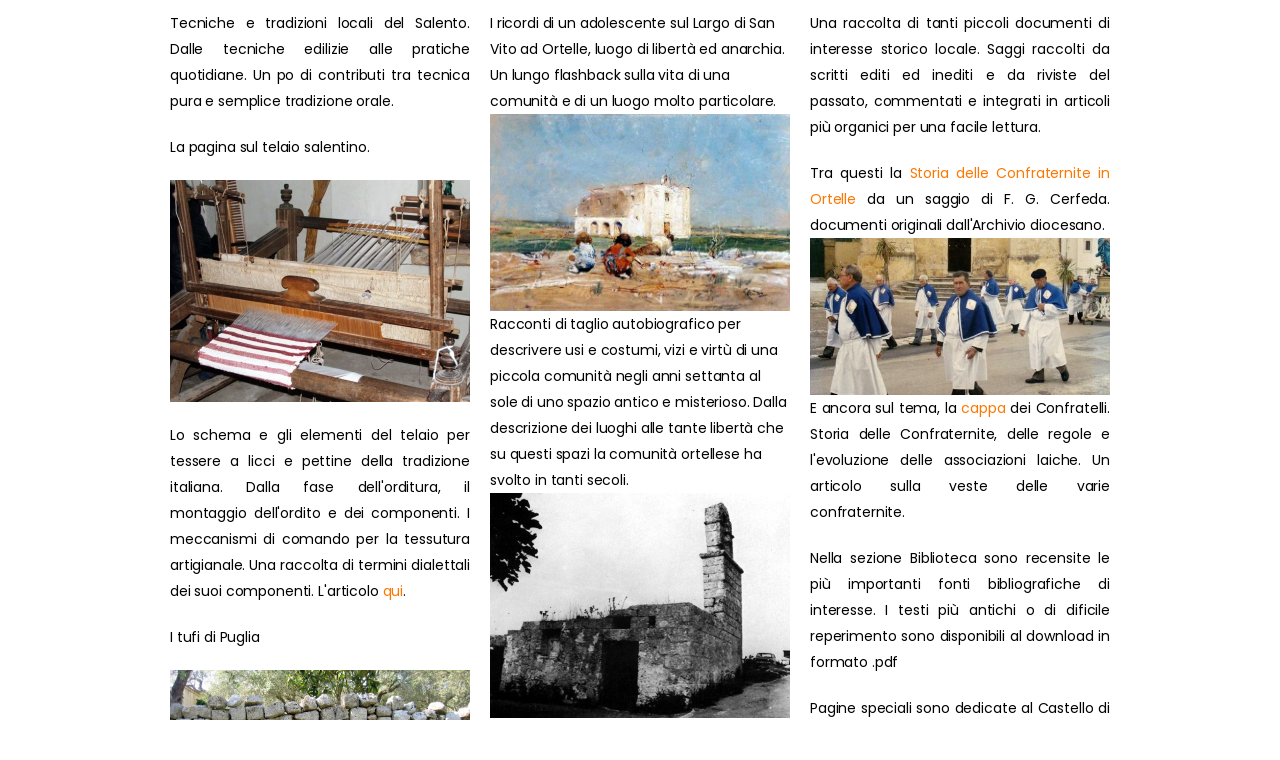

--- FILE ---
content_type: text/html; charset=UTF-8
request_url: https://micello.it/2015/07/02/
body_size: 100688
content:

<!DOCTYPE html>
	<html lang="it-IT" prefix="og: http://ogp.me/ns# fb: http://ogp.me/ns/fb#">
	<head>
		<meta charset="UTF-8" />
		<meta name="viewport" content="width=device-width, initial-scale=1.0, minimum-scale=1.0" />

		
		<link rel="profile" href="http://gmpg.org/xfn/11" />
		<link rel="pingback" href="https://micello.it/xmlrpc.php" />

		<link rel="shortcut icon" href="https://micello.it/wp-content/themes/u-design/assets/images/favicon.png" type="image/x-icon" />
		
		<title>2 Luglio 2015 &#8211; il Blog di Piazza Perotti</title>
<style id="alpha-critical-css">body{opacity: 0; overflow-x: hidden}</style>
<meta name='robots' content='max-image-preview:large' />
<link rel="alternate" type="application/rss+xml" title="il Blog di Piazza Perotti &raquo; Feed" href="https://micello.it/feed/" />
<link rel="alternate" type="application/rss+xml" title="il Blog di Piazza Perotti &raquo; Feed dei commenti" href="https://micello.it/comments/feed/" />
<style id='wp-img-auto-sizes-contain-inline-css'>
img:is([sizes=auto i],[sizes^="auto," i]){contain-intrinsic-size:3000px 1500px}
/*# sourceURL=wp-img-auto-sizes-contain-inline-css */
</style>
<style id='wp-emoji-styles-inline-css'>

	img.wp-smiley, img.emoji {
		display: inline !important;
		border: none !important;
		box-shadow: none !important;
		height: 1em !important;
		width: 1em !important;
		margin: 0 0.07em !important;
		vertical-align: -0.1em !important;
		background: none !important;
		padding: 0 !important;
	}
/*# sourceURL=wp-emoji-styles-inline-css */
</style>
<link rel='stylesheet' id='wp-block-library-css' href='https://micello.it/wp-includes/css/dist/block-library/style.min.css?ver=6.9' media='all' />
<style id='wp-block-library-theme-inline-css'>
.wp-block-audio :where(figcaption){color:#555;font-size:13px;text-align:center}.is-dark-theme .wp-block-audio :where(figcaption){color:#ffffffa6}.wp-block-audio{margin:0 0 1em}.wp-block-code{border:1px solid #ccc;border-radius:4px;font-family:Menlo,Consolas,monaco,monospace;padding:.8em 1em}.wp-block-embed :where(figcaption){color:#555;font-size:13px;text-align:center}.is-dark-theme .wp-block-embed :where(figcaption){color:#ffffffa6}.wp-block-embed{margin:0 0 1em}.blocks-gallery-caption{color:#555;font-size:13px;text-align:center}.is-dark-theme .blocks-gallery-caption{color:#ffffffa6}:root :where(.wp-block-image figcaption){color:#555;font-size:13px;text-align:center}.is-dark-theme :root :where(.wp-block-image figcaption){color:#ffffffa6}.wp-block-image{margin:0 0 1em}.wp-block-pullquote{border-bottom:4px solid;border-top:4px solid;color:currentColor;margin-bottom:1.75em}.wp-block-pullquote :where(cite),.wp-block-pullquote :where(footer),.wp-block-pullquote__citation{color:currentColor;font-size:.8125em;font-style:normal;text-transform:uppercase}.wp-block-quote{border-left:.25em solid;margin:0 0 1.75em;padding-left:1em}.wp-block-quote cite,.wp-block-quote footer{color:currentColor;font-size:.8125em;font-style:normal;position:relative}.wp-block-quote:where(.has-text-align-right){border-left:none;border-right:.25em solid;padding-left:0;padding-right:1em}.wp-block-quote:where(.has-text-align-center){border:none;padding-left:0}.wp-block-quote.is-large,.wp-block-quote.is-style-large,.wp-block-quote:where(.is-style-plain){border:none}.wp-block-search .wp-block-search__label{font-weight:700}.wp-block-search__button{border:1px solid #ccc;padding:.375em .625em}:where(.wp-block-group.has-background){padding:1.25em 2.375em}.wp-block-separator.has-css-opacity{opacity:.4}.wp-block-separator{border:none;border-bottom:2px solid;margin-left:auto;margin-right:auto}.wp-block-separator.has-alpha-channel-opacity{opacity:1}.wp-block-separator:not(.is-style-wide):not(.is-style-dots){width:100px}.wp-block-separator.has-background:not(.is-style-dots){border-bottom:none;height:1px}.wp-block-separator.has-background:not(.is-style-wide):not(.is-style-dots){height:2px}.wp-block-table{margin:0 0 1em}.wp-block-table td,.wp-block-table th{word-break:normal}.wp-block-table :where(figcaption){color:#555;font-size:13px;text-align:center}.is-dark-theme .wp-block-table :where(figcaption){color:#ffffffa6}.wp-block-video :where(figcaption){color:#555;font-size:13px;text-align:center}.is-dark-theme .wp-block-video :where(figcaption){color:#ffffffa6}.wp-block-video{margin:0 0 1em}:root :where(.wp-block-template-part.has-background){margin-bottom:0;margin-top:0;padding:1.25em 2.375em}
/*# sourceURL=/wp-includes/css/dist/block-library/theme.min.css */
</style>
<style id='classic-theme-styles-inline-css'>
/*! This file is auto-generated */
.wp-block-button__link{color:#fff;background-color:#32373c;border-radius:9999px;box-shadow:none;text-decoration:none;padding:calc(.667em + 2px) calc(1.333em + 2px);font-size:1.125em}.wp-block-file__button{background:#32373c;color:#fff;text-decoration:none}
/*# sourceURL=/wp-includes/css/classic-themes.min.css */
</style>
<style id='global-styles-inline-css'>
:root{--wp--preset--aspect-ratio--square: 1;--wp--preset--aspect-ratio--4-3: 4/3;--wp--preset--aspect-ratio--3-4: 3/4;--wp--preset--aspect-ratio--3-2: 3/2;--wp--preset--aspect-ratio--2-3: 2/3;--wp--preset--aspect-ratio--16-9: 16/9;--wp--preset--aspect-ratio--9-16: 9/16;--wp--preset--color--black: #000000;--wp--preset--color--cyan-bluish-gray: #abb8c3;--wp--preset--color--white: #fff;--wp--preset--color--pale-pink: #f78da7;--wp--preset--color--vivid-red: #cf2e2e;--wp--preset--color--luminous-vivid-orange: #ff6900;--wp--preset--color--luminous-vivid-amber: #fcb900;--wp--preset--color--light-green-cyan: #7bdcb5;--wp--preset--color--vivid-green-cyan: #00d084;--wp--preset--color--pale-cyan-blue: #8ed1fc;--wp--preset--color--vivid-cyan-blue: #0693e3;--wp--preset--color--vivid-purple: #9b51e0;--wp--preset--color--primary: #fd7800;--wp--preset--color--secondary: #9ab35e;--wp--preset--color--alert: ;--wp--preset--color--dark: #333;--wp--preset--color--font: #666;--wp--preset--color--transparent: transparent;--wp--preset--gradient--vivid-cyan-blue-to-vivid-purple: linear-gradient(135deg,rgb(6,147,227) 0%,rgb(155,81,224) 100%);--wp--preset--gradient--light-green-cyan-to-vivid-green-cyan: linear-gradient(135deg,rgb(122,220,180) 0%,rgb(0,208,130) 100%);--wp--preset--gradient--luminous-vivid-amber-to-luminous-vivid-orange: linear-gradient(135deg,rgb(252,185,0) 0%,rgb(255,105,0) 100%);--wp--preset--gradient--luminous-vivid-orange-to-vivid-red: linear-gradient(135deg,rgb(255,105,0) 0%,rgb(207,46,46) 100%);--wp--preset--gradient--very-light-gray-to-cyan-bluish-gray: linear-gradient(135deg,rgb(238,238,238) 0%,rgb(169,184,195) 100%);--wp--preset--gradient--cool-to-warm-spectrum: linear-gradient(135deg,rgb(74,234,220) 0%,rgb(151,120,209) 20%,rgb(207,42,186) 40%,rgb(238,44,130) 60%,rgb(251,105,98) 80%,rgb(254,248,76) 100%);--wp--preset--gradient--blush-light-purple: linear-gradient(135deg,rgb(255,206,236) 0%,rgb(152,150,240) 100%);--wp--preset--gradient--blush-bordeaux: linear-gradient(135deg,rgb(254,205,165) 0%,rgb(254,45,45) 50%,rgb(107,0,62) 100%);--wp--preset--gradient--luminous-dusk: linear-gradient(135deg,rgb(255,203,112) 0%,rgb(199,81,192) 50%,rgb(65,88,208) 100%);--wp--preset--gradient--pale-ocean: linear-gradient(135deg,rgb(255,245,203) 0%,rgb(182,227,212) 50%,rgb(51,167,181) 100%);--wp--preset--gradient--electric-grass: linear-gradient(135deg,rgb(202,248,128) 0%,rgb(113,206,126) 100%);--wp--preset--gradient--midnight: linear-gradient(135deg,rgb(2,3,129) 0%,rgb(40,116,252) 100%);--wp--preset--font-size--small: 15px;--wp--preset--font-size--medium: 24px;--wp--preset--font-size--large: 30px;--wp--preset--font-size--x-large: 42px;--wp--preset--font-size--normal: 18px;--wp--preset--font-size--huge: 34px;--wp--preset--spacing--20: 0.44rem;--wp--preset--spacing--30: 0.67rem;--wp--preset--spacing--40: 1rem;--wp--preset--spacing--50: 1.5rem;--wp--preset--spacing--60: 2.25rem;--wp--preset--spacing--70: 3.38rem;--wp--preset--spacing--80: 5.06rem;--wp--preset--shadow--natural: 6px 6px 9px rgba(0, 0, 0, 0.2);--wp--preset--shadow--deep: 12px 12px 50px rgba(0, 0, 0, 0.4);--wp--preset--shadow--sharp: 6px 6px 0px rgba(0, 0, 0, 0.2);--wp--preset--shadow--outlined: 6px 6px 0px -3px rgb(255, 255, 255), 6px 6px rgb(0, 0, 0);--wp--preset--shadow--crisp: 6px 6px 0px rgb(0, 0, 0);}:where(.is-layout-flex){gap: 0.5em;}:where(.is-layout-grid){gap: 0.5em;}body .is-layout-flex{display: flex;}.is-layout-flex{flex-wrap: wrap;align-items: center;}.is-layout-flex > :is(*, div){margin: 0;}body .is-layout-grid{display: grid;}.is-layout-grid > :is(*, div){margin: 0;}:where(.wp-block-columns.is-layout-flex){gap: 2em;}:where(.wp-block-columns.is-layout-grid){gap: 2em;}:where(.wp-block-post-template.is-layout-flex){gap: 1.25em;}:where(.wp-block-post-template.is-layout-grid){gap: 1.25em;}.has-black-color{color: var(--wp--preset--color--black) !important;}.has-cyan-bluish-gray-color{color: var(--wp--preset--color--cyan-bluish-gray) !important;}.has-white-color{color: var(--wp--preset--color--white) !important;}.has-pale-pink-color{color: var(--wp--preset--color--pale-pink) !important;}.has-vivid-red-color{color: var(--wp--preset--color--vivid-red) !important;}.has-luminous-vivid-orange-color{color: var(--wp--preset--color--luminous-vivid-orange) !important;}.has-luminous-vivid-amber-color{color: var(--wp--preset--color--luminous-vivid-amber) !important;}.has-light-green-cyan-color{color: var(--wp--preset--color--light-green-cyan) !important;}.has-vivid-green-cyan-color{color: var(--wp--preset--color--vivid-green-cyan) !important;}.has-pale-cyan-blue-color{color: var(--wp--preset--color--pale-cyan-blue) !important;}.has-vivid-cyan-blue-color{color: var(--wp--preset--color--vivid-cyan-blue) !important;}.has-vivid-purple-color{color: var(--wp--preset--color--vivid-purple) !important;}.has-black-background-color{background-color: var(--wp--preset--color--black) !important;}.has-cyan-bluish-gray-background-color{background-color: var(--wp--preset--color--cyan-bluish-gray) !important;}.has-white-background-color{background-color: var(--wp--preset--color--white) !important;}.has-pale-pink-background-color{background-color: var(--wp--preset--color--pale-pink) !important;}.has-vivid-red-background-color{background-color: var(--wp--preset--color--vivid-red) !important;}.has-luminous-vivid-orange-background-color{background-color: var(--wp--preset--color--luminous-vivid-orange) !important;}.has-luminous-vivid-amber-background-color{background-color: var(--wp--preset--color--luminous-vivid-amber) !important;}.has-light-green-cyan-background-color{background-color: var(--wp--preset--color--light-green-cyan) !important;}.has-vivid-green-cyan-background-color{background-color: var(--wp--preset--color--vivid-green-cyan) !important;}.has-pale-cyan-blue-background-color{background-color: var(--wp--preset--color--pale-cyan-blue) !important;}.has-vivid-cyan-blue-background-color{background-color: var(--wp--preset--color--vivid-cyan-blue) !important;}.has-vivid-purple-background-color{background-color: var(--wp--preset--color--vivid-purple) !important;}.has-black-border-color{border-color: var(--wp--preset--color--black) !important;}.has-cyan-bluish-gray-border-color{border-color: var(--wp--preset--color--cyan-bluish-gray) !important;}.has-white-border-color{border-color: var(--wp--preset--color--white) !important;}.has-pale-pink-border-color{border-color: var(--wp--preset--color--pale-pink) !important;}.has-vivid-red-border-color{border-color: var(--wp--preset--color--vivid-red) !important;}.has-luminous-vivid-orange-border-color{border-color: var(--wp--preset--color--luminous-vivid-orange) !important;}.has-luminous-vivid-amber-border-color{border-color: var(--wp--preset--color--luminous-vivid-amber) !important;}.has-light-green-cyan-border-color{border-color: var(--wp--preset--color--light-green-cyan) !important;}.has-vivid-green-cyan-border-color{border-color: var(--wp--preset--color--vivid-green-cyan) !important;}.has-pale-cyan-blue-border-color{border-color: var(--wp--preset--color--pale-cyan-blue) !important;}.has-vivid-cyan-blue-border-color{border-color: var(--wp--preset--color--vivid-cyan-blue) !important;}.has-vivid-purple-border-color{border-color: var(--wp--preset--color--vivid-purple) !important;}.has-vivid-cyan-blue-to-vivid-purple-gradient-background{background: var(--wp--preset--gradient--vivid-cyan-blue-to-vivid-purple) !important;}.has-light-green-cyan-to-vivid-green-cyan-gradient-background{background: var(--wp--preset--gradient--light-green-cyan-to-vivid-green-cyan) !important;}.has-luminous-vivid-amber-to-luminous-vivid-orange-gradient-background{background: var(--wp--preset--gradient--luminous-vivid-amber-to-luminous-vivid-orange) !important;}.has-luminous-vivid-orange-to-vivid-red-gradient-background{background: var(--wp--preset--gradient--luminous-vivid-orange-to-vivid-red) !important;}.has-very-light-gray-to-cyan-bluish-gray-gradient-background{background: var(--wp--preset--gradient--very-light-gray-to-cyan-bluish-gray) !important;}.has-cool-to-warm-spectrum-gradient-background{background: var(--wp--preset--gradient--cool-to-warm-spectrum) !important;}.has-blush-light-purple-gradient-background{background: var(--wp--preset--gradient--blush-light-purple) !important;}.has-blush-bordeaux-gradient-background{background: var(--wp--preset--gradient--blush-bordeaux) !important;}.has-luminous-dusk-gradient-background{background: var(--wp--preset--gradient--luminous-dusk) !important;}.has-pale-ocean-gradient-background{background: var(--wp--preset--gradient--pale-ocean) !important;}.has-electric-grass-gradient-background{background: var(--wp--preset--gradient--electric-grass) !important;}.has-midnight-gradient-background{background: var(--wp--preset--gradient--midnight) !important;}.has-small-font-size{font-size: var(--wp--preset--font-size--small) !important;}.has-medium-font-size{font-size: var(--wp--preset--font-size--medium) !important;}.has-large-font-size{font-size: var(--wp--preset--font-size--large) !important;}.has-x-large-font-size{font-size: var(--wp--preset--font-size--x-large) !important;}
:where(.wp-block-post-template.is-layout-flex){gap: 1.25em;}:where(.wp-block-post-template.is-layout-grid){gap: 1.25em;}
:where(.wp-block-term-template.is-layout-flex){gap: 1.25em;}:where(.wp-block-term-template.is-layout-grid){gap: 1.25em;}
:where(.wp-block-columns.is-layout-flex){gap: 2em;}:where(.wp-block-columns.is-layout-grid){gap: 2em;}
:root :where(.wp-block-pullquote){font-size: 1.5em;line-height: 1.6;}
/*# sourceURL=global-styles-inline-css */
</style>
<link rel='stylesheet' id='alpha-gdpr-css' href='https://micello.it/wp-content/plugins/u-design-core/framework/addons/gdpr/gdpr.min.css?ver=6.9' media='all' />
<link rel='stylesheet' id='elementor-frontend-css' href='https://micello.it/wp-content/uploads/elementor/css/custom-frontend.min.css?ver=1766117876' media='all' />
<link rel='stylesheet' id='elementor-post-9748-css' href='https://micello.it/wp-content/uploads/elementor/css/post-9748.css?ver=6.9' media='all' />
<link rel='stylesheet' id='alpha-elementor-style-css' href='https://micello.it/wp-content/plugins/u-design-core/framework/plugins/elementor/assets/elementor.min.css?ver=6.9' media='all' />
<link rel='stylesheet' id='alpha-magnific-popup-css' href='https://micello.it/wp-content/themes/u-design/assets/vendor/jquery.magnific-popup/magnific-popup.min.css?ver=1.0' media='all' />
<link rel='stylesheet' id='alpha-cf7-css' href='https://micello.it/wp-content/themes/u-design/framework/plugins/contact-form/contact-form.min.css?ver=4.13.4' media='all' />
<link rel='stylesheet' id='alpha-elementor-extend-style-css' href='https://micello.it/wp-content/plugins/u-design-core/inc/plugins/elementor/assets/elementor-extend.min.css?ver=6.9' media='all' />
<script src="https://micello.it/wp-includes/js/jquery/jquery.min.js?ver=3.7.1" id="jquery-core-js"></script>
<script src="https://micello.it/wp-includes/js/jquery/jquery-migrate.min.js?ver=3.4.1" id="jquery-migrate-js"></script>
<script src="//micello.it/wp-content/plugins/revslider/sr6/assets/js/rbtools.min.js?ver=6.7.38" async id="tp-tools-js"></script>
<script src="//micello.it/wp-content/plugins/revslider/sr6/assets/js/rs6.min.js?ver=6.7.38" async id="revmin-js"></script>
<link rel="https://api.w.org/" href="https://micello.it/wp-json/" /><link rel="EditURI" type="application/rsd+xml" title="RSD" href="https://micello.it/xmlrpc.php?rsd" />
<meta name="generator" content="WordPress 6.9" />
<meta name="generator" content="Elementor 3.33.6; features: additional_custom_breakpoints; settings: css_print_method-external, google_font-enabled, font_display-swap">
			<style>
				.e-con.e-parent:nth-of-type(n+4):not(.e-lazyloaded):not(.e-no-lazyload),
				.e-con.e-parent:nth-of-type(n+4):not(.e-lazyloaded):not(.e-no-lazyload) * {
					background-image: none !important;
				}
				@media screen and (max-height: 1024px) {
					.e-con.e-parent:nth-of-type(n+3):not(.e-lazyloaded):not(.e-no-lazyload),
					.e-con.e-parent:nth-of-type(n+3):not(.e-lazyloaded):not(.e-no-lazyload) * {
						background-image: none !important;
					}
				}
				@media screen and (max-height: 640px) {
					.e-con.e-parent:nth-of-type(n+2):not(.e-lazyloaded):not(.e-no-lazyload),
					.e-con.e-parent:nth-of-type(n+2):not(.e-lazyloaded):not(.e-no-lazyload) * {
						background-image: none !important;
					}
				}
			</style>
			<meta name="generator" content="Powered by Slider Revolution 6.7.38 - responsive, Mobile-Friendly Slider Plugin for WordPress with comfortable drag and drop interface." />
<link rel="icon" href="https://micello.it/wp-content/uploads/2023/03/cropped-Acquisizione-a-schermo-intero-11022023-170340.bmp-32x32.jpg" sizes="32x32" />
<link rel="icon" href="https://micello.it/wp-content/uploads/2023/03/cropped-Acquisizione-a-schermo-intero-11022023-170340.bmp-192x192.jpg" sizes="192x192" />
<link rel="apple-touch-icon" href="https://micello.it/wp-content/uploads/2023/03/cropped-Acquisizione-a-schermo-intero-11022023-170340.bmp-180x180.jpg" />
<meta name="msapplication-TileImage" content="https://micello.it/wp-content/uploads/2023/03/cropped-Acquisizione-a-schermo-intero-11022023-170340.bmp-270x270.jpg" />
<script>function setREVStartSize(e){
			//window.requestAnimationFrame(function() {
				window.RSIW = window.RSIW===undefined ? window.innerWidth : window.RSIW;
				window.RSIH = window.RSIH===undefined ? window.innerHeight : window.RSIH;
				try {
					var pw = document.getElementById(e.c).parentNode.offsetWidth,
						newh;
					pw = pw===0 || isNaN(pw) || (e.l=="fullwidth" || e.layout=="fullwidth") ? window.RSIW : pw;
					e.tabw = e.tabw===undefined ? 0 : parseInt(e.tabw);
					e.thumbw = e.thumbw===undefined ? 0 : parseInt(e.thumbw);
					e.tabh = e.tabh===undefined ? 0 : parseInt(e.tabh);
					e.thumbh = e.thumbh===undefined ? 0 : parseInt(e.thumbh);
					e.tabhide = e.tabhide===undefined ? 0 : parseInt(e.tabhide);
					e.thumbhide = e.thumbhide===undefined ? 0 : parseInt(e.thumbhide);
					e.mh = e.mh===undefined || e.mh=="" || e.mh==="auto" ? 0 : parseInt(e.mh,0);
					if(e.layout==="fullscreen" || e.l==="fullscreen")
						newh = Math.max(e.mh,window.RSIH);
					else{
						e.gw = Array.isArray(e.gw) ? e.gw : [e.gw];
						for (var i in e.rl) if (e.gw[i]===undefined || e.gw[i]===0) e.gw[i] = e.gw[i-1];
						e.gh = e.el===undefined || e.el==="" || (Array.isArray(e.el) && e.el.length==0)? e.gh : e.el;
						e.gh = Array.isArray(e.gh) ? e.gh : [e.gh];
						for (var i in e.rl) if (e.gh[i]===undefined || e.gh[i]===0) e.gh[i] = e.gh[i-1];
											
						var nl = new Array(e.rl.length),
							ix = 0,
							sl;
						e.tabw = e.tabhide>=pw ? 0 : e.tabw;
						e.thumbw = e.thumbhide>=pw ? 0 : e.thumbw;
						e.tabh = e.tabhide>=pw ? 0 : e.tabh;
						e.thumbh = e.thumbhide>=pw ? 0 : e.thumbh;
						for (var i in e.rl) nl[i] = e.rl[i]<window.RSIW ? 0 : e.rl[i];
						sl = nl[0];
						for (var i in nl) if (sl>nl[i] && nl[i]>0) { sl = nl[i]; ix=i;}
						var m = pw>(e.gw[ix]+e.tabw+e.thumbw) ? 1 : (pw-(e.tabw+e.thumbw)) / (e.gw[ix]);
						newh =  (e.gh[ix] * m) + (e.tabh + e.thumbh);
					}
					var el = document.getElementById(e.c);
					if (el!==null && el) el.style.height = newh+"px";
					el = document.getElementById(e.c+"_wrapper");
					if (el!==null && el) {
						el.style.height = newh+"px";
						el.style.display = "block";
					}
				} catch(e){
					console.log("Failure at Presize of Slider:" + e)
				}
			//});
		  };</script>
<style id="kirki-inline-styles"></style>	</head>
	<body class="archive date wp-custom-logo wp-embed-responsive wp-theme-u-design alpha-archive-post-layout alpha-rounded-skin elementor-default elementor-kit-9748">
		
		
		
		<div class="page-wrapper">

			<div class="top-notification-bar"><div class="alpha-block" data-block-id="9789">		<div data-elementor-type="wp-post" data-elementor-id="9789" class="elementor elementor-9789">
						<section class=" elementor-section elementor-top-section elementor-element elementor-element-d0fb26b elementor-section-boxed elementor-section-height-default elementor-section-height-default smart-sticky-default" data-id="d0fb26b" data-element_type="section">
								<div class="elementor-container elementor-column-gap-normal">
				
								<div class=" elementor-column elementor-col-33 elementor-top-column elementor-element elementor-element-9399fc5 " data-id="9399fc5" data-element_type="column">

				
				<div class="elementor-widget-wrap elementor-element-populated">
										
						<div class="elementor-element elementor-element-1f82583 elementor-widget elementor-widget-html" data-id="1f82583" data-element_type="widget" data-widget_type="html.default">
				<div class="elementor-widget-container">
					<p style="text-align: justify;">Tecniche e tradizioni locali del Salento. Dalle tecniche edilizie alle pratiche quotidiane. Un po di contributi tra tecnica pura e semplice tradizione orale.</p>
<p style="text-align: justify;">La pagina sul telaio salentino.</p>
<p style="text-align: justify;"><a rel="attachment wp-att-4190" href="https://micello.it/?p=3697"><img class="alignnone size-full wp-image-4190" title="tufi_225" src="https://micello.it/wp-content/uploads/2023/01/Vecchio-telaio.jpg" alt="" width="" height="" /></a></p>
<p style="text-align: justify;">Lo schema e gli elementi del telaio per tessere a licci e pettine della tradizione italiana. Dalla fase dell'orditura, il montaggio dell'ordito e dei componenti. I meccanismi di comando per la tessutura artigianale. Una raccolta di termini dialettali dei suoi componenti. L'articolo <a href="https://micello.it/?p=3697">qui</a>.</p>
<p style="text-align: justify;">I tufi di Puglia</p>
<p style="text-align: justify;"><a rel="attachment wp-att-4190" href="https://micello.it/?p=2321"><img class="alignnone size-full wp-image-4190" title="tufi_225" src="https://micello.it/wp-content/uploads/2023/01/tagliate-023.jpg" alt="" width="" height="" /></a></p>
<p style="text-align: justify;">
Un saggio sulle pietre di Puglia, sull'uso in edilizia della Pietra Leccese, le tecniche di restauro e conservazione.</p>				</div>
				</div>
						</div>
				</div>
									<div class=" elementor-column elementor-col-33 elementor-top-column elementor-element elementor-element-3157858 " data-id="3157858" data-element_type="column">

				
				<div class="elementor-widget-wrap elementor-element-populated">
										
						<div class="elementor-element elementor-element-af29490 elementor-widget elementor-widget-html" data-id="af29490" data-element_type="widget" data-widget_type="html.default">
				<div class="elementor-widget-container">
					I ricordi di un adolescente sul Largo di San Vito ad Ortelle, luogo di libertà ed anarchia. Un lungo flashback sulla vita di una comunità e di un luogo molto particolare.
<a href="https://micello.it/wp-content/uploads/2023/01/casciaro_chiesa_abbandonata-1.jpg"><img class="alignnone size-full wp-image-4222" title="ebook_cs_225" src="https://micello.it/wp-content/uploads/2023/01/casciaro_chiesa_abbandonata-1.jpg" alt="" width="" height="" /></a>

Racconti di taglio autobiografico per descrivere usi e costumi, vizi e virtù di una piccola comunità negli anni settanta al sole di uno spazio antico e misterioso. Dalla descrizione dei luoghi alle tante libertà che su questi spazi la comunità ortellese ha svolto in tanti secoli.
<a href="https://micello.it/wp-content/uploads/2023/01/madonna_della_grotta-1.jpg"><img class="alignnone size-full wp-image-5768" title="madonna_225x169" src="https://micello.it/wp-content/uploads/2023/01/madonna_della_grotta-1.jpg" alt="" width="" height="" /></a>
Fu cava, discarica, giardini, campo da gioco, culto, cimitero, fiere, feste, gioco, tutto insieme e in solo posto. Il mondo visto da qui in compagnia dei coetanei tra la fine dell'era arcaica e i tempi moderni. La fine del mondo agricolo e dei giochi poveri. I segni del boom demografico degli anni sessanta. Un paese sano e vitale pieno di ingenue speranze. <a href="https://micello.it/?p=5071w.micello.it/?p=5071"> Qui la prefazione </a>				</div>
				</div>
						</div>
				</div>
									<div class=" elementor-column elementor-col-33 elementor-top-column elementor-element elementor-element-df4c9bc " data-id="df4c9bc" data-element_type="column">

				
				<div class="elementor-widget-wrap elementor-element-populated">
										
						<div class="elementor-element elementor-element-646f97e elementor-widget elementor-widget-html" data-id="646f97e" data-element_type="widget" data-widget_type="html.default">
				<div class="elementor-widget-container">
					<p style="text-align: justify;">Una raccolta di tanti piccoli documenti di interesse storico locale. Saggi raccolti da scritti editi ed inediti e da riviste del passato, commentati e integrati in articoli più organici per una facile lettura. </p>
<p style="text-align: justify;">Tra questi la <a href="https://micello.it/?p=3824">Storia delle Confraternite in Ortelle</a> da un saggio di F. G. Cerfeda. documenti originali dall'Archivio diocesano.
<a rel="attachment wp-att-4297" href="https://micello.it/?attachment_id=4297"><img class="alignnone size-full wp-image-4297" title="cappe_225x225" src="https://micello.it/wp-content/uploads/2023/01/confraternita_480x.jpg" alt="" width="" height="" /></a>
E ancora sul tema, la <a href="https://micello.it/?p=3896">cappa</a> dei Confratelli. Storia delle Confraternite, delle regole e l'evoluzione delle associazioni laiche. Un articolo sulla veste delle varie confraternite.</p>
<p style="text-align: justify;">Nella sezione Biblioteca sono recensite le più importanti fonti bibliografiche di interesse. I testi più antichi o di dificile reperimento sono disponibili al download in formato .pdf </p>
<p style="text-align: justify;">Pagine speciali sono dedicate al Castello di Castro, con informazioni e disegni originali ripresi dai lavori di restauro. Un'ampia documentazione sulle vicende delle ricerce archelogiche svolte nel territorio di Castro è disponibile con l'ausilio di grafici e video documentali. </p>				</div>
				</div>
						</div>
				</div>
								</div>
			</section>
					</div>
		</div></div><header class="header custom-header header-9793" id="header"><div class="alpha-block" data-block-id="9793">		<div data-elementor-type="wp-post" data-elementor-id="9793" class="elementor elementor-9793">
						<section class=" elementor-section elementor-top-section elementor-element elementor-element-b13e129 elementor-section-boxed elementor-section-height-default elementor-section-height-default smart-sticky-default" data-id="b13e129" data-element_type="section">
								<div class="elementor-container elementor-column-gap-default">
				
								<div class=" elementor-column elementor-col-100 elementor-top-column elementor-element elementor-element-e5a0053 " data-id="e5a0053" data-element_type="column">

				
				<div class="elementor-widget-wrap elementor-element-populated">
										
						<div class="elementor-element elementor-element-773e15e elementor-widget elementor-widget-slider_revolution" data-id="773e15e" data-element_type="widget" data-widget_type="slider_revolution.default">
				<div class="elementor-widget-container">
					
		<div class="wp-block-themepunch-revslider">
			<!-- START Persone REVOLUTION SLIDER 6.7.38 --><p class="rs-p-wp-fix"></p>
			<rs-module-wrap id="rev_slider_1_1_wrapper" data-source="gallery" style="visibility:hidden;background:#E9E9E9;padding:5;margin:0px auto;margin-top:0;margin-bottom:0;background-image:url(https://micello.it/wp-content/uploads/2023/04/trama.png);background-repeat:no-repeat;background-size:cover;background-position:center center;">
				<rs-module id="rev_slider_1_1" style="" data-version="6.7.38">
					<rs-slides style="overflow: hidden; position: absolute;">
						<rs-slide style="position: absolute;" data-key="rs-23" data-title="Slide 1" data-thumb="//micello.it/wp-content/uploads/2013/05/img0641.jpg" data-anim="ms:10;" data-in="o:1;" data-out="a:false;">
							<img src="//micello.it/wp-content/plugins/revslider/sr6/assets/assets/dummy.png" alt="Slide 1" title="Scavi Romanelli 2015 &#8211; Presentazione" class="rev-slidebg tp-rs-img rs-lazyload" data-lazyload="//micello.it/wp-content/plugins/revslider/sr6/assets/assets/transparent.png" data-no-retina>
<!--
							--><rs-layer
								id="slider-1-slide-23-layer-1" 
								data-type="image"
								data-rsp_ch="on"
								data-text="l:22;"
								data-dim="w:[&#039;100%&#039;,&#039;100%&#039;,&#039;100%&#039;,&#039;100%&#039;];h:[&#039;100%&#039;,&#039;100%&#039;,&#039;100%&#039;,&#039;100%&#039;];"
								data-frame_1="sp:2;"
								data-frame_999="st:4900;sp:2;sR:4999;auto:true;"
								style="z-index:6;"
							><img fetchpriority="high" src="//micello.it/wp-content/plugins/revslider/sr6/assets/assets/dummy.png" alt="" class="tp-rs-img rs-lazyload" width="959" height="320" data-lazyload="//micello.it/wp-content/uploads/2023/04/casciaro.jpg" data-c="cover" data-no-retina> 
							</rs-layer><!--
-->					</rs-slide>
						<rs-slide style="position: absolute;" data-key="rs-2" data-title="Slide 2" data-thumb="//micello.it/wp-content/uploads/2013/05/img066.jpg" data-anim="ms:10;" data-in="o:1;" data-out="a:false;">
							<img src="//micello.it/wp-content/plugins/revslider/sr6/assets/assets/dummy.png" alt="Slide 2" title="Scavi Romanelli 2015 &#8211; Presentazione" class="rev-slidebg tp-rs-img rs-lazyload" data-lazyload="//micello.it/wp-content/plugins/revslider/sr6/assets/assets/transparent.png" data-no-retina>
<!--
							--><rs-layer
								id="slider-1-slide-2-layer-1" 
								data-type="image"
								data-rsp_ch="on"
								data-text="l:22;"
								data-dim="w:[&#039;100%&#039;,&#039;100%&#039;,&#039;100%&#039;,&#039;100%&#039;];h:[&#039;100%&#039;,&#039;100%&#039;,&#039;100%&#039;,&#039;100%&#039;];"
								data-frame_1="sp:2;"
								data-frame_999="st:4998;sp:1.98864;sR:4997;auto:true;"
								style="z-index:6;"
							><img src="//micello.it/wp-content/plugins/revslider/sr6/assets/assets/dummy.png" alt="" class="tp-rs-img rs-lazyload" width="959" height="319" data-lazyload="//micello.it/wp-content/uploads/2023/04/anziano.jpg" data-c="cover" data-no-retina> 
							</rs-layer><!--
-->					</rs-slide>
						<rs-slide style="position: absolute;" data-key="rs-4" data-title="Slide 3" data-thumb="//micello.it/wp-content/uploads/2013/05/img067_11.jpg" data-anim="ms:10;" data-in="o:1;" data-out="a:false;">
							<img src="//micello.it/wp-content/plugins/revslider/sr6/assets/assets/dummy.png" alt="Slide 3" title="Scavi Romanelli 2015 &#8211; Presentazione" class="rev-slidebg tp-rs-img rs-lazyload" data-lazyload="//micello.it/wp-content/plugins/revslider/sr6/assets/assets/transparent.png" data-no-retina>
<!--
							--><rs-layer
								id="slider-1-slide-4-layer-1" 
								data-type="image"
								data-rsp_ch="on"
								data-text="l:22;"
								data-dim="w:[&#039;100%&#039;,&#039;100%&#039;,&#039;100%&#039;,&#039;100%&#039;];h:[&#039;100%&#039;,&#039;100%&#039;,&#039;100%&#039;,&#039;100%&#039;];"
								data-frame_1="sp:2;"
								data-frame_999="o:0;e:nothing;st:4998;sp:1.98864;sR:4698;"
								style="z-index:8;"
							><img src="//micello.it/wp-content/plugins/revslider/sr6/assets/assets/dummy.png" alt="" class="tp-rs-img rs-lazyload" width="960" height="320" data-lazyload="//micello.it/wp-content/uploads/2023/04/capraro.jpg" data-c="cover" data-no-retina> 
							</rs-layer><!--
-->					</rs-slide>
						<rs-slide style="position: absolute;" data-key="rs-18" data-title="Slide" data-thumb="//micello.it/wp-content/uploads/2013/11/Castro_Preparazione_Consu-1.jpg" data-in="o:0;" data-out="a:false;">
							<img loading="lazy" src="//micello.it/wp-content/plugins/revslider/sr6/assets/assets/dummy.png" alt="Slide" title="Castro_Preparazione_Consu-1" width="3398" height="2140" class="rev-slidebg tp-rs-img rs-lazyload" data-lazyload="//micello.it/wp-content/plugins/revslider/sr6/assets/assets/transparent.png" data-no-retina>
<!--
							--><rs-layer
								id="slider-1-slide-18-layer-15" 
								data-type="image"
								data-rsp_ch="on"
								data-text="w:normal;"
								data-dim="w:[&#039;100%&#039;,&#039;100%&#039;,&#039;100%&#039;,&#039;100%&#039;];"
								data-frame_1="sp:2;"
								data-frame_999="o:0;st:3280;sp:1920;"
								style="z-index:6;"
							><img loading="lazy" src="//micello.it/wp-content/plugins/revslider/sr6/assets/assets/dummy.png" alt="" class="tp-rs-img rs-lazyload" width="931" height="311" data-lazyload="//micello.it/wp-content/uploads/2023/04/consu-1.jpg" data-c="fullwidth" data-no-retina> 
							</rs-layer><!--
-->					</rs-slide>
						<rs-slide style="position: absolute;" data-key="rs-19" data-title="Slide" data-thumb="//micello.it/wp-content/uploads/2023/04/img075.jpg" data-in="o:0;" data-out="a:false;">
							<img loading="lazy" src="//micello.it/wp-content/plugins/revslider/sr6/assets/assets/dummy.png" alt="Slide" title="img075" width="959" height="357" class="rev-slidebg tp-rs-img rs-lazyload" data-lazyload="//micello.it/wp-content/plugins/revslider/sr6/assets/assets/transparent.png" data-bg="p:center top;" data-no-retina>
<!--
							--><rs-layer
								id="slider-1-slide-19-layer-0" 
								data-type="image"
								data-rsp_ch="on"
								data-text="w:normal;"
								data-dim="w:[&#039;100%&#039;,&#039;100%&#039;,&#039;100%&#039;,&#039;100%&#039;];h:[&#039;100%&#039;,&#039;100%&#039;,&#039;100%&#039;,&#039;100%&#039;];"
								data-frame_1="sp:2;"
								data-frame_999="o:0;st:4900;"
								style="z-index:5;"
							><img loading="lazy" src="//micello.it/wp-content/plugins/revslider/sr6/assets/assets/dummy.png" alt="" class="tp-rs-img rs-lazyload" width="959" height="319" data-lazyload="//micello.it/wp-content/uploads/2023/04/antu.jpg" data-c="fullwidth" data-no-retina> 
							</rs-layer><!--
-->					</rs-slide>
						<rs-slide style="position: absolute;" data-key="rs-20" data-title="Slide" data-thumb="//micello.it/wp-content/uploads/2023/04/img069.jpg" data-in="o:0;" data-out="a:false;">
							<img loading="lazy" src="//micello.it/wp-content/plugins/revslider/sr6/assets/assets/dummy.png" alt="Slide" title="matrimonio" width="940" height="350" class="rev-slidebg tp-rs-img rs-lazyload" data-lazyload="//micello.it/wp-content/plugins/revslider/sr6/assets/assets/transparent.png" data-no-retina>
<!--
							--><rs-layer
								id="slider-1-slide-20-layer-6" 
								data-type="image"
								data-rsp_ch="on"
								data-text="w:normal;"
								data-dim="w:[&#039;100%&#039;,&#039;100%&#039;,&#039;100%&#039;,&#039;100%&#039;];h:[&#039;100%&#039;,&#039;100%&#039;,&#039;100%&#039;,&#039;100%&#039;];"
								data-frame_1="sp:2;"
								data-frame_999="o:0;e:power4.inOut;st:w;sp:4750;sR:4998;"
								data-frame_999_sfx="se:blocktoleft;"
								style="z-index:6;"
							><img loading="lazy" src="//micello.it/wp-content/plugins/revslider/sr6/assets/assets/dummy.png" alt="" class="tp-rs-img rs-lazyload" width="959" height="320" data-lazyload="//micello.it/wp-content/uploads/2023/04/matrimonio.jpg" data-c="fullwidth" data-no-retina> 
							</rs-layer><!--
-->					</rs-slide>
						<rs-slide style="position: absolute;" data-key="rs-21" data-title="Slide" data-thumb="//micello.it/wp-content/uploads/2023/04/img074.jpg" data-in="o:0;" data-out="a:false;">
							<img loading="lazy" src="//micello.it/wp-content/plugins/revslider/sr6/assets/assets/dummy.png" alt="Slide" title="img074" width="940" height="350" class="rev-slidebg tp-rs-img rs-lazyload" data-lazyload="//micello.it/wp-content/plugins/revslider/sr6/assets/assets/transparent.png" data-no-retina>
<!--
							--><rs-layer
								id="slider-1-slide-21-layer-5" 
								data-type="image"
								data-rsp_ch="on"
								data-text="w:normal;"
								data-dim="w:[&#039;100%&#039;,&#039;100%&#039;,&#039;100%&#039;,&#039;100%&#039;];h:[&#039;100%&#039;,&#039;100%&#039;,&#039;100%&#039;,&#039;100%&#039;];"
								data-frame_1="sp:2;"
								data-frame_999="o:0;st:4900;"
								style="z-index:5;"
							><img loading="lazy" src="//micello.it/wp-content/plugins/revslider/sr6/assets/assets/dummy.png" alt="" class="tp-rs-img rs-lazyload" width="959" height="320" data-lazyload="//micello.it/wp-content/uploads/2023/04/bar.jpg" data-c="fullwidth" data-no-retina> 
							</rs-layer><!--
-->					</rs-slide>
						<rs-slide style="position: absolute;" data-key="rs-25" data-title="Slide" data-in="o:0;" data-out="a:false;">
							<img src="//micello.it/wp-content/plugins/revslider/sr6/assets/assets/dummy.png" alt="Slide" title="Scavi Romanelli 2015 &#8211; Presentazione" class="rev-slidebg tp-rs-img rs-lazyload" data-lazyload="//micello.it/wp-content/plugins/revslider/sr6/assets/assets/transparent.png" data-no-retina>
<!--
							--><rs-layer
								id="slider-1-slide-25-layer-7" 
								data-type="image"
								data-rsp_ch="on"
								data-text="w:normal;"
								data-dim="w:[&#039;100%&#039;,&#039;100%&#039;,&#039;100%&#039;,&#039;100%&#039;];h:[&#039;100%&#039;,&#039;100%&#039;,&#039;100%&#039;,&#039;100%&#039;];"
								data-frame_999="o:0;st:4900;"
								style="z-index:6;"
							><img loading="lazy" src="//micello.it/wp-content/plugins/revslider/sr6/assets/assets/dummy.png" alt="" class="tp-rs-img rs-lazyload" width="768" height="256" data-lazyload="//micello.it/wp-content/uploads/2023/04/perotti.jpg" data-c="cover" data-no-retina> 
							</rs-layer><!--
-->					</rs-slide>
						<rs-slide style="position: absolute;" data-key="rs-29" data-title="Slide" data-in="o:0;" data-out="a:false;">
							<img src="//micello.it/wp-content/plugins/revslider/sr6/assets/assets/dummy.png" alt="Slide" title="Scavi Romanelli 2015 &#8211; Presentazione" class="rev-slidebg tp-rs-img rs-lazyload" data-lazyload="//micello.it/wp-content/plugins/revslider/sr6/assets/assets/transparent.png" data-no-retina>
<!--
							--><rs-layer
								id="slider-1-slide-29-layer-9" 
								data-type="image"
								data-rsp_ch="on"
								data-xy="x:c;y:m;"
								data-text="w:normal;"
								data-dim="w:[&#039;971px&#039;,&#039;971px&#039;,&#039;971px&#039;,&#039;971px&#039;];h:[&#039;323px&#039;,&#039;323px&#039;,&#039;323px&#039;,&#039;323px&#039;];"
								data-frame_1="e:power4.inOut;sp:2;"
								data-frame_1_sfx="se:blocktoright;"
								data-frame_999="o:0;e:default;st:4900;sp:0;"
								style="z-index:6;"
							><img loading="lazy" src="//micello.it/wp-content/plugins/revslider/sr6/assets/assets/dummy.png" alt="" class="tp-rs-img rs-lazyload" width="971" height="323" data-lazyload="//micello.it/wp-content/uploads/2023/04/Untitled-17.jpg" data-no-retina> 
							</rs-layer><!--
-->					</rs-slide>
						<rs-slide style="position: absolute;" data-key="rs-30" data-title="Slide" data-in="o:0;" data-out="a:false;">
							<img src="//micello.it/wp-content/plugins/revslider/sr6/assets/assets/dummy.png" alt="Slide" title="Scavi Romanelli 2015 &#8211; Presentazione" class="rev-slidebg tp-rs-img rs-lazyload" data-lazyload="//micello.it/wp-content/plugins/revslider/sr6/assets/assets/transparent.png" data-no-retina>
<!--
							--><rs-layer
								id="slider-1-slide-30-layer-10" 
								data-type="image"
								data-rsp_ch="on"
								data-xy="x:c;y:m;"
								data-text="w:normal;"
								data-dim="w:[&#039;959px&#039;,&#039;959px&#039;,&#039;959px&#039;,&#039;959px&#039;];h:[&#039;320px&#039;,&#039;320px&#039;,&#039;320px&#039;,&#039;320px&#039;];"
								data-frame_1="sp:2;"
								data-frame_999="o:0;st:w;"
								style="z-index:6;"
							><img loading="lazy" src="//micello.it/wp-content/plugins/revslider/sr6/assets/assets/dummy.png" alt="" class="tp-rs-img rs-lazyload" width="959" height="320" data-lazyload="//micello.it/wp-content/uploads/2023/04/matrimonio.jpg" data-no-retina> 
							</rs-layer><!--
-->					</rs-slide>
						<rs-slide style="position: absolute;" data-key="rs-31" data-title="Slide" data-in="o:0;" data-out="a:false;">
							<img src="//micello.it/wp-content/plugins/revslider/sr6/assets/assets/dummy.png" alt="Slide" title="Scavi Romanelli 2015 &#8211; Presentazione" class="rev-slidebg tp-rs-img rs-lazyload" data-lazyload="//micello.it/wp-content/plugins/revslider/sr6/assets/assets/transparent.png" data-no-retina>
<!--
							--><rs-layer
								id="slider-1-slide-31-layer-11" 
								data-type="image"
								data-rsp_ch="on"
								data-xy="x:c;y:m;"
								data-text="w:normal;"
								data-dim="w:[&#039;962px&#039;,&#039;962px&#039;,&#039;962px&#039;,&#039;962px&#039;];h:[&#039;320px&#039;,&#039;320px&#039;,&#039;320px&#039;,&#039;320px&#039;];"
								data-frame_999="o:0;st:w;"
								style="z-index:5;"
							><img loading="lazy" src="//micello.it/wp-content/plugins/revslider/sr6/assets/assets/dummy.png" alt="" class="tp-rs-img rs-lazyload" width="962" height="320" data-lazyload="//micello.it/wp-content/uploads/2023/04/Untitled-16.jpg" data-no-retina> 
							</rs-layer><!--
-->					</rs-slide>
						<rs-slide style="position: absolute;" data-key="rs-32" data-title="Slide" data-in="o:0;" data-out="a:false;">
							<img src="//micello.it/wp-content/plugins/revslider/sr6/assets/assets/dummy.png" alt="Slide" title="Scavi Romanelli 2015 &#8211; Presentazione" class="rev-slidebg tp-rs-img rs-lazyload" data-lazyload="//micello.it/wp-content/plugins/revslider/sr6/assets/assets/transparent.png" data-no-retina>
<!--
							--><rs-layer
								id="slider-1-slide-32-layer-3" 
								data-type="image"
								data-rsp_ch="on"
								data-xy="xo:-3px;yo:-7px;"
								data-text="w:normal;"
								data-dim="w:[&#039;965px&#039;,&#039;965px&#039;,&#039;965px&#039;,&#039;965px&#039;];h:[&#039;321px&#039;,&#039;321px&#039;,&#039;321px&#039;,&#039;321px&#039;];"
								data-frame_999="o:0;st:w;"
								style="z-index:5;"
							><img loading="lazy" src="//micello.it/wp-content/plugins/revslider/sr6/assets/assets/dummy.png" alt="" class="tp-rs-img rs-lazyload" width="959" height="319" data-lazyload="//micello.it/wp-content/uploads/2023/04/chiesa.jpg" data-no-retina> 
							</rs-layer><!--
-->					</rs-slide>
					</rs-slides>
					<rs-static-layers><!--

							--><rs-layer
								id="slider-1-slide-2-layer-12" 
								class="rs-layer-static"
								data-type="text"
								data-color="#000000"
								data-rsp_ch="on"
								data-xy="xo:691px;yo:16px;"
								data-text="w:normal;"
								data-onslides="s:1;"
								data-frame_999="o:0;st:w;"
								style="z-index:6;font-family:'Roboto';"
							>CASTRO e DINTORNI / Storie 
							</rs-layer><!--
					--></rs-static-layers>
				</rs-module>
				<script>
					setREVStartSize({c: 'rev_slider_1_1',rl:[1240,1024,1024,1024],el:[320,768,768,768],gw:[960,960,960,960],gh:[320,320,320,320],type:'standard',justify:'',layout:'fullwidth',mh:"0"});if (window.RS_MODULES!==undefined && window.RS_MODULES.modules!==undefined && window.RS_MODULES.modules["revslider11"]!==undefined) {window.RS_MODULES.modules["revslider11"].once = false;window.revapi1 = undefined;if (window.RS_MODULES.checkMinimal!==undefined) window.RS_MODULES.checkMinimal()}
				</script>
			</rs-module-wrap>
			<!-- END REVOLUTION SLIDER -->
</div>

						</div>
				</div>
						</div>
				</div>
								</div>
			</section>
					<section class=" sticky-content fix-top elementor-section elementor-top-section elementor-element elementor-element-2147c78 elementor-section-content-bottom sticky-content-yes elementor-section-boxed elementor-section-height-default elementor-section-height-default smart-sticky-default" data-sticky-options="{&#039;scrollMode&#039;: false}" data-id="2147c78" data-element_type="section">
								<div class="elementor-container elementor-column-gap-default">
				
								<div class=" elementor-column elementor-col-100 elementor-top-column elementor-element elementor-element-ff43afd " data-id="ff43afd" data-element_type="column">

				
				<div class="elementor-widget-wrap elementor-element-populated">
										
						<div class="elementor-element elementor-element-9eddd49 elementor-widget elementor-widget-udesign_widget_menu" data-id="9eddd49" data-element_type="widget" data-widget_type="udesign_widget_menu.default">
				<div class="elementor-widget-container">
					<nav class=" default"><ul id="menu-default" class="menu  horizontal-menu menu-active-underline"><li id="menu-item-9935" class="menu-item menu-item-type-custom menu-item-object-custom menu-item-home menu-item-9935"><a href="https://micello.it/">Home</a></li>
<li id="menu-item-9936" class="menu-item menu-item-type-post_type menu-item-object-page menu-item-9936"><a href="https://micello.it/biblioteca/">Biblioteca</a></li>
<li id="menu-item-9937" class="menu-item menu-item-type-post_type menu-item-object-page menu-item-9937"><a href="https://micello.it/contact/">Contatto</a></li>
<li id="menu-item-9938" class="menu-item menu-item-type-post_type menu-item-object-page menu-item-9938"><a href="https://micello.it/fotografie/">Fotografie</a></li>
<li id="menu-item-7629" class="menu-item menu-item-type-post_type menu-item-object-page menu-item-has-children menu-item-7629"><a href="https://micello.it/nuova-pagina/">Il BLOG</a>
<ul>
	<li id="menu-item-7630" class="menu-item menu-item-type-post_type menu-item-object-page menu-item-7630"><a href="https://micello.it/nuova-pagina/info/">About</a></li>
	<li id="menu-item-7619" class="menu-item menu-item-type-post_type menu-item-object-page menu-item-7619"><a href="https://micello.it/contact/">Contatto</a></li>

</ul>
</li>
<li id="menu-item-7614" class="menu-item menu-item-type-post_type menu-item-object-page menu-item-has-children menu-item-7614"><a href="https://micello.it/biblioteca/">Biblioteca</a>
<ul>
	<li id="menu-item-7622" class="menu-item menu-item-type-post_type menu-item-object-page menu-item-has-children menu-item-7622"><a href="https://micello.it/biblioteca/on-line-2/">Download</a>
	<ul>
		<li id="menu-item-7620" class="menu-item menu-item-type-post_type menu-item-object-page menu-item-7620"><a href="https://micello.it/biblioteca/on-line-2/ebook/" class=" menu-item menu-item-type-post_type menu-item-object-page menu-item-7620">eBooks Turistici</a></li>
		<li id="menu-item-8114" class="menu-item menu-item-type-post_type menu-item-object-page menu-item-8114"><a href="https://micello.it/biblioteca/on-line-2/pubblicazioni-rare-estratti-saggi/" class=" menu-item menu-item-type-post_type menu-item-object-page menu-item-8114">Pubblicazioni rare – Estratti – Saggi</a></li>

	</ul>
</li>
	<li id="menu-item-7621" class="menu-item menu-item-type-post_type menu-item-object-page menu-item-7621"><a href="https://micello.it/biblioteca/recensioni-2/">Recensioni</a></li>
	<li id="menu-item-7628" class="menu-item menu-item-type-post_type menu-item-object-page menu-item-has-children menu-item-7628"><a href="https://micello.it/biblioteca/mappe-2/">Mappe</a>
	<ul>
		<li id="menu-item-8118" class="menu-item menu-item-type-post_type menu-item-object-page menu-item-8118"><a href="https://micello.it/biblioteca/mappe-2/tabula-peutingeriana/" class=" menu-item menu-item-type-post_type menu-item-object-page menu-item-8118">Tabula Peutingeriana</a></li>
		<li id="menu-item-7623" class="menu-item menu-item-type-post_type menu-item-object-page menu-item-7623"><a href="https://micello.it/biblioteca/mappe-2/mappa-di-soleto/" class=" menu-item menu-item-type-post_type menu-item-object-page menu-item-7623">Mappa di Soleto</a></li>
		<li id="menu-item-8115" class="menu-item menu-item-type-post_type menu-item-object-page menu-item-8115"><a href="https://micello.it/biblioteca/mappe-2/italia/" class=" menu-item menu-item-type-post_type menu-item-object-page menu-item-8115">Mercatore</a></li>
		<li id="menu-item-8116" class="menu-item menu-item-type-post_type menu-item-object-page menu-item-8116"><a href="https://micello.it/biblioteca/mappe-2/munster/" class=" menu-item menu-item-type-post_type menu-item-object-page menu-item-8116">Munster</a></li>
		<li id="menu-item-8117" class="menu-item menu-item-type-post_type menu-item-object-page menu-item-8117"><a href="https://micello.it/biblioteca/mappe-2/mappe/" class=" menu-item menu-item-type-post_type menu-item-object-page menu-item-8117">Ortelius</a></li>
		<li id="menu-item-7625" class="menu-item menu-item-type-post_type menu-item-object-page menu-item-7625"><a href="https://micello.it/biblioteca/mappe-2/portolani-del-mediterraneo-del-xvi-sec/" class=" menu-item menu-item-type-post_type menu-item-object-page menu-item-7625">Portolani del Mediterraneo del XVI sec</a></li>
		<li id="menu-item-7624" class="menu-item menu-item-type-post_type menu-item-object-page menu-item-7624"><a href="https://micello.it/biblioteca/mappe-2/e-v-monin-1822-1835/" class=" menu-item menu-item-type-post_type menu-item-object-page menu-item-7624">E.V. Monin 1822-1835</a></li>
		<li id="menu-item-7626" class="menu-item menu-item-type-post_type menu-item-object-page menu-item-7626"><a href="https://micello.it/biblioteca/mappe-2/marzolla-regno-2-sicilie-1842-1858/" class=" menu-item menu-item-type-post_type menu-item-object-page menu-item-7626">Marzolla – Regno 2 Sicilie 1842-1858</a></li>

	</ul>
</li>

</ul>
</li>
<li id="menu-item-7615" class="menu-item menu-item-type-post_type menu-item-object-page menu-item-has-children menu-item-7615"><a href="https://micello.it/il-castello/">Il Castello</a>
<ul>
	<li id="menu-item-7632" class="menu-item menu-item-type-post_type menu-item-object-page menu-item-has-children menu-item-7632"><a href="https://micello.it/il-castello/disegni/">Castello – Disegni</a>
	<ul>
		<li id="menu-item-7633" class="menu-item menu-item-type-post_type menu-item-object-page menu-item-7633"><a href="https://micello.it/il-castello/disegni/le-piante/" class=" menu-item menu-item-type-post_type menu-item-object-page menu-item-7633">Castello – Piante</a></li>
		<li id="menu-item-7635" class="menu-item menu-item-type-post_type menu-item-object-page menu-item-7635"><a href="https://micello.it/il-castello/disegni/i-prospetti/" class=" menu-item menu-item-type-post_type menu-item-object-page menu-item-7635">Castello – Prospetti</a></li>
		<li id="menu-item-7636" class="menu-item menu-item-type-post_type menu-item-object-page menu-item-7636"><a href="https://micello.it/il-castello/disegni/sezioni/" class=" menu-item menu-item-type-post_type menu-item-object-page menu-item-7636">Castello – Sezioni</a></li>

	</ul>
</li>
	<li id="menu-item-7637" class="menu-item menu-item-type-post_type menu-item-object-page menu-item-has-children menu-item-7637"><a href="https://micello.it/il-castello/guida/">Castello – Indice</a>
	<ul>
		<li id="menu-item-7638" class="menu-item menu-item-type-post_type menu-item-object-page menu-item-7638"><a href="https://micello.it/il-castello/guida/il-cortile-interno/" class=" menu-item menu-item-type-post_type menu-item-object-page menu-item-7638">Castello – Cortile</a></li>
		<li id="menu-item-7639" class="menu-item menu-item-type-post_type menu-item-object-page menu-item-7639"><a href="https://micello.it/il-castello/guida/cortina-ovest/" class=" menu-item menu-item-type-post_type menu-item-object-page menu-item-7639">Castello – Cortina Ovest</a></li>
		<li id="menu-item-7640" class="menu-item menu-item-type-post_type menu-item-object-page menu-item-7640"><a href="https://micello.it/il-castello/guida/sala-est/" class=" menu-item menu-item-type-post_type menu-item-object-page menu-item-7640">Castello – Sala Est</a></li>
		<li id="menu-item-7641" class="menu-item menu-item-type-post_type menu-item-object-page menu-item-7641"><a href="https://micello.it/il-castello/guida/sala-nord/" class=" menu-item menu-item-type-post_type menu-item-object-page menu-item-7641">Castello – Sala Nord</a></li>
		<li id="menu-item-7642" class="menu-item menu-item-type-post_type menu-item-object-page menu-item-7642"><a href="https://micello.it/il-castello/guida/la-torre-cavaliere/" class=" menu-item menu-item-type-post_type menu-item-object-page menu-item-7642">Castello – Torre Cavaliere</a></li>
		<li id="menu-item-7643" class="menu-item menu-item-type-post_type menu-item-object-page menu-item-7643"><a href="https://micello.it/il-castello/guida/torre-circolare/" class=" menu-item menu-item-type-post_type menu-item-object-page menu-item-7643">Castello – Torre Circolare</a></li>

	</ul>
</li>
	<li id="menu-item-7644" class="menu-item menu-item-type-post_type menu-item-object-page menu-item-7644"><a href="https://micello.it/il-castello/i-restauri/">Castello – Restauri</a></li>

</ul>
</li>
<li id="menu-item-7616" class="menu-item menu-item-type-post_type menu-item-object-page menu-item-has-children menu-item-7616"><a href="https://micello.it/le-grotte/">Le Grotte</a>
<ul>
	<li id="menu-item-7656" class="menu-item menu-item-type-post_type menu-item-object-page menu-item-7656"><a href="https://micello.it/le-grotte/le-grotte-di-castro/">Le grotte di Castro</a></li>
	<li id="menu-item-7645" class="menu-item menu-item-type-post_type menu-item-object-page menu-item-7645"><a href="https://micello.it/le-grotte/giustino/">Grotte – Giustino</a></li>
	<li id="menu-item-7646" class="menu-item menu-item-type-post_type menu-item-object-page menu-item-7646"><a href="https://micello.it/le-grotte/romanelli/">Grotte – Romanelli</a></li>
	<li id="menu-item-8774" class="menu-item menu-item-type-post_type menu-item-object-page menu-item-8774"><a href="https://micello.it/le-grotte/le-grotte-di-castro-labisso/">Grotte – L’Abisso</a></li>

</ul>
</li>
<li id="menu-item-2649" class="menu-item menu-item-type-post_type menu-item-object-page menu-item-has-children menu-item-2649"><a href="https://micello.it/archeologia/">Storia</a>
<ul>
	<li id="menu-item-6172" class="menu-item menu-item-type-post_type menu-item-object-page menu-item-6172"><a href="https://micello.it/archeologia/ricerca-genealogica/">Ricerca Genealogica</a></li>
	<li id="menu-item-6145" class="menu-item menu-item-type-post_type menu-item-object-page menu-item-6145"><a href="https://micello.it/archeologia/serie-sacerdotale/">Serie Sacerdotale</a></li>
	<li id="menu-item-6173" class="menu-item menu-item-type-post_type menu-item-object-page menu-item-6173"><a href="https://micello.it/archeologia/serie-episcopale/">Serie Episcopale</a></li>
	<li id="menu-item-6170" class="menu-item menu-item-type-post_type menu-item-object-page menu-item-6170"><a href="https://micello.it/archeologia/cronologia/">Cronologia</a></li>
	<li id="menu-item-6171" class="menu-item menu-item-type-post_type menu-item-object-page menu-item-6171"><a href="https://micello.it/archeologia/epigrafi/">Epigrafi</a></li>
	<li id="menu-item-6169" class="menu-item menu-item-type-post_type menu-item-object-page menu-item-6169"><a href="https://micello.it/archeologia/archeologia/">Archeologia</a></li>

</ul>
</li>
<li id="menu-item-7652" class="menu-item menu-item-type-post_type menu-item-object-page menu-item-has-children menu-item-7652"><a href="https://micello.it/fotografie/">Fotografie</a>
<ul>
	<li id="menu-item-8829" class="menu-item menu-item-type-post_type menu-item-object-page menu-item-8829"><a href="https://micello.it/fotografie/cattedrale/">La Cattedrale</a></li>
	<li id="menu-item-8878" class="menu-item menu-item-type-post_type menu-item-object-page menu-item-8878"><a href="https://micello.it/fotografie/castello-e-torri/">Castello e Torri</a></li>
	<li id="menu-item-7654" class="menu-item menu-item-type-post_type menu-item-object-page menu-item-7654"><a href="https://micello.it/fotografie/porto-tagliate/">Le Tagliate e il Porto nuovo</a></li>
	<li id="menu-item-8883" class="menu-item menu-item-type-post_type menu-item-object-page menu-item-8883"><a href="https://micello.it/fotografie/grotte-foto/">Le Grotte</a></li>
	<li id="menu-item-7655" class="menu-item menu-item-type-post_type menu-item-object-page menu-item-7655"><a href="https://micello.it/fotografie/gruppi_1/">Gruppi</a></li>
	<li id="menu-item-7653" class="menu-item menu-item-type-post_type menu-item-object-page menu-item-7653"><a href="https://micello.it/fotografie/parenzan/">Pietro Parenzan – Calendario 2007</a></li>

</ul>
</li>
</ul></nav>				</div>
				</div>
						</div>
				</div>
								</div>
			</section>
					</div>
		</div></header><div class="breadcrumb-wrap"><div class="breadcrumb-container container"><ul class="breadcrumb"><li><a href="https://micello.it">Home</a></li><li class="delimiter"><i class="a-icon-angle-right"></i></li><li><a href="https://micello.it">Articoli</a></li><li class="delimiter"><i class="a-icon-angle-right"></i></li><li><a href="https://micello.it/2015/">2015</a></li><li class="delimiter"><i class="a-icon-angle-right"></i></li><li><a href="https://micello.it/2015/07/">Luglio</a></li><li class="delimiter"><i class="a-icon-angle-right"></i></li><li>2</li></ul><script type="application/ld+json">{"@context":"https:\/\/schema.org\/","@type":"BreadcrumbList","itemListElement":[{"@type":"ListItem","position":1,"item":{"name":"Home","@id":"https:\/\/micello.it"}},{"@type":"ListItem","position":2,"item":{"name":"Articoli","@id":"https:\/\/micello.it"}},{"@type":"ListItem","position":3,"item":{"name":2015,"@id":"https:\/\/micello.it\/2015\/"}},{"@type":"ListItem","position":4,"item":{"name":"Luglio","@id":"https:\/\/micello.it\/2015\/07\/"}},{"@type":"ListItem","position":5,"item":{"name":2,"@id":"https:\/\/micello.it\/2015\/07\/02\/"}}]}</script></div></div>
			
			<main id="main" class="main">
	<div class="page-content">
		<div class="container"><div class="main-content-wrap"><div class="main-content"><div class="inner-top-block"><div class="alpha-block" data-block-id="9789">		<div data-elementor-type="wp-post" data-elementor-id="9789" class="elementor elementor-9789">
						<section class=" elementor-section elementor-top-section elementor-element elementor-element-d0fb26b elementor-section-boxed elementor-section-height-default elementor-section-height-default smart-sticky-default" data-id="d0fb26b" data-element_type="section">
								<div class="elementor-container elementor-column-gap-normal">
				
								<div class=" elementor-column elementor-col-33 elementor-top-column elementor-element elementor-element-9399fc5 " data-id="9399fc5" data-element_type="column">

				
				<div class="elementor-widget-wrap elementor-element-populated">
										
						<div class="elementor-element elementor-element-1f82583 elementor-widget elementor-widget-html" data-id="1f82583" data-element_type="widget" data-widget_type="html.default">
				<div class="elementor-widget-container">
					<p style="text-align: justify;">Tecniche e tradizioni locali del Salento. Dalle tecniche edilizie alle pratiche quotidiane. Un po di contributi tra tecnica pura e semplice tradizione orale.</p>
<p style="text-align: justify;">La pagina sul telaio salentino.</p>
<p style="text-align: justify;"><a rel="attachment wp-att-4190" href="https://micello.it/?p=3697"><img class="alignnone size-full wp-image-4190" title="tufi_225" src="https://micello.it/wp-content/uploads/2023/01/Vecchio-telaio.jpg" alt="" width="" height="" /></a></p>
<p style="text-align: justify;">Lo schema e gli elementi del telaio per tessere a licci e pettine della tradizione italiana. Dalla fase dell'orditura, il montaggio dell'ordito e dei componenti. I meccanismi di comando per la tessutura artigianale. Una raccolta di termini dialettali dei suoi componenti. L'articolo <a href="https://micello.it/?p=3697">qui</a>.</p>
<p style="text-align: justify;">I tufi di Puglia</p>
<p style="text-align: justify;"><a rel="attachment wp-att-4190" href="https://micello.it/?p=2321"><img class="alignnone size-full wp-image-4190" title="tufi_225" src="https://micello.it/wp-content/uploads/2023/01/tagliate-023.jpg" alt="" width="" height="" /></a></p>
<p style="text-align: justify;">
Un saggio sulle pietre di Puglia, sull'uso in edilizia della Pietra Leccese, le tecniche di restauro e conservazione.</p>				</div>
				</div>
						</div>
				</div>
									<div class=" elementor-column elementor-col-33 elementor-top-column elementor-element elementor-element-3157858 " data-id="3157858" data-element_type="column">

				
				<div class="elementor-widget-wrap elementor-element-populated">
										
						<div class="elementor-element elementor-element-af29490 elementor-widget elementor-widget-html" data-id="af29490" data-element_type="widget" data-widget_type="html.default">
				<div class="elementor-widget-container">
					I ricordi di un adolescente sul Largo di San Vito ad Ortelle, luogo di libertà ed anarchia. Un lungo flashback sulla vita di una comunità e di un luogo molto particolare.
<a href="https://micello.it/wp-content/uploads/2023/01/casciaro_chiesa_abbandonata-1.jpg"><img class="alignnone size-full wp-image-4222" title="ebook_cs_225" src="https://micello.it/wp-content/uploads/2023/01/casciaro_chiesa_abbandonata-1.jpg" alt="" width="" height="" /></a>

Racconti di taglio autobiografico per descrivere usi e costumi, vizi e virtù di una piccola comunità negli anni settanta al sole di uno spazio antico e misterioso. Dalla descrizione dei luoghi alle tante libertà che su questi spazi la comunità ortellese ha svolto in tanti secoli.
<a href="https://micello.it/wp-content/uploads/2023/01/madonna_della_grotta-1.jpg"><img class="alignnone size-full wp-image-5768" title="madonna_225x169" src="https://micello.it/wp-content/uploads/2023/01/madonna_della_grotta-1.jpg" alt="" width="" height="" /></a>
Fu cava, discarica, giardini, campo da gioco, culto, cimitero, fiere, feste, gioco, tutto insieme e in solo posto. Il mondo visto da qui in compagnia dei coetanei tra la fine dell'era arcaica e i tempi moderni. La fine del mondo agricolo e dei giochi poveri. I segni del boom demografico degli anni sessanta. Un paese sano e vitale pieno di ingenue speranze. <a href="https://micello.it/?p=5071w.micello.it/?p=5071"> Qui la prefazione </a>				</div>
				</div>
						</div>
				</div>
									<div class=" elementor-column elementor-col-33 elementor-top-column elementor-element elementor-element-df4c9bc " data-id="df4c9bc" data-element_type="column">

				
				<div class="elementor-widget-wrap elementor-element-populated">
										
						<div class="elementor-element elementor-element-646f97e elementor-widget elementor-widget-html" data-id="646f97e" data-element_type="widget" data-widget_type="html.default">
				<div class="elementor-widget-container">
					<p style="text-align: justify;">Una raccolta di tanti piccoli documenti di interesse storico locale. Saggi raccolti da scritti editi ed inediti e da riviste del passato, commentati e integrati in articoli più organici per una facile lettura. </p>
<p style="text-align: justify;">Tra questi la <a href="https://micello.it/?p=3824">Storia delle Confraternite in Ortelle</a> da un saggio di F. G. Cerfeda. documenti originali dall'Archivio diocesano.
<a rel="attachment wp-att-4297" href="https://micello.it/?attachment_id=4297"><img class="alignnone size-full wp-image-4297" title="cappe_225x225" src="https://micello.it/wp-content/uploads/2023/01/confraternita_480x.jpg" alt="" width="" height="" /></a>
E ancora sul tema, la <a href="https://micello.it/?p=3896">cappa</a> dei Confratelli. Storia delle Confraternite, delle regole e l'evoluzione delle associazioni laiche. Un articolo sulla veste delle varie confraternite.</p>
<p style="text-align: justify;">Nella sezione Biblioteca sono recensite le più importanti fonti bibliografiche di interesse. I testi più antichi o di dificile reperimento sono disponibili al download in formato .pdf </p>
<p style="text-align: justify;">Pagine speciali sono dedicate al Castello di Castro, con informazioni e disegni originali ripresi dai lavori di restauro. Un'ampia documentazione sulle vicende delle ricerce archelogiche svolte nel territorio di Castro è disponibile con l'ausilio di grafici e video documentali. </p>				</div>
				</div>
						</div>
				</div>
								</div>
			</section>
					</div>
		</div></div>	<div class="post-archive">
		<div class="posts posts-timeline row cols-lg-1 cols-md-1 cols-sm-1 cols-1" data-post-type="default"><section class="timeline">		<div class="timeline-date"><h3>Luglio 2015</h3></div>
		
<div class="post-wrap left timeline-box" data-post-image="full">

	
	<article class="post-9191 post type-post status-publish format-standard has-post-thumbnail hentry category-archeologia category-blog category-notizie category-storia category-territorio tag-archeologia tag-romanelli post post-lg overlay-zoom  post-default">
					<figure class="post-media">
				<a href="https://micello.it/scavi-romanelli-2015-presentazione/">
					<img loading="lazy" width="575" height="575" src="https://micello.it/wp-content/uploads/2015/07/romanelli-002.jpg" class="attachment-full size-full wp-post-image" alt="" decoding="async" />				</a>
			</figure>
			<div class="post-details">
	<a class="post-date" href="https://micello.it/2015/07/02/">
	2 Luglio 2015</a>
<div class="post-cats"><a href="https://micello.it/category/storia/archeologia/" rel="category tag">Archeologia</a> <a href="https://micello.it/category/blog/" rel="category tag">Blog</a> <a href="https://micello.it/category/notizie/" rel="category tag">Notizie</a> <a href="https://micello.it/category/storia/" rel="category tag">Storia</a> <a href="https://micello.it/category/territorio/" rel="category tag">Territorio</a></div><h3 class="post-title">
	<a href="https://micello.it/scavi-romanelli-2015-presentazione/">
		Scavi Romanelli 2015 &#8211; Presentazione	</a>
</h3>
<div class="post-content">
	<p>E' ormai abbastanza chiaro che non si possono più fare studi di preistoria in ambiti più generali senza mettere in campo riscontri più certi dal punto&hellip;</p></div>
<div class="post-meta">
	<div class="post-author">
		by <a href="https://micello.it/author/piazzaperotti/" title="Articoli scritti da Angelo Micello" rel="author">Angelo Micello</a>	</div>
	<a href="#" class="vote-link like" data-count="0" data-id="9191">0</a>
	<a href="https://micello.it/scavi-romanelli-2015-presentazione/#respond" class="comments-link scroll-to local" >0</a></div>
</div>
	</article>

	
</div>

</section></div>	</div>
	</div></div></div>	</div>
	<div class="bottom-block"><div class="alpha-block" data-block-id="9789">		<div data-elementor-type="wp-post" data-elementor-id="9789" class="elementor elementor-9789">
						<section class=" elementor-section elementor-top-section elementor-element elementor-element-d0fb26b elementor-section-boxed elementor-section-height-default elementor-section-height-default smart-sticky-default" data-id="d0fb26b" data-element_type="section">
								<div class="elementor-container elementor-column-gap-normal">
				
								<div class=" elementor-column elementor-col-33 elementor-top-column elementor-element elementor-element-9399fc5 " data-id="9399fc5" data-element_type="column">

				
				<div class="elementor-widget-wrap elementor-element-populated">
										
						<div class="elementor-element elementor-element-1f82583 elementor-widget elementor-widget-html" data-id="1f82583" data-element_type="widget" data-widget_type="html.default">
				<div class="elementor-widget-container">
					<p style="text-align: justify;">Tecniche e tradizioni locali del Salento. Dalle tecniche edilizie alle pratiche quotidiane. Un po di contributi tra tecnica pura e semplice tradizione orale.</p>
<p style="text-align: justify;">La pagina sul telaio salentino.</p>
<p style="text-align: justify;"><a rel="attachment wp-att-4190" href="https://micello.it/?p=3697"><img class="alignnone size-full wp-image-4190" title="tufi_225" src="https://micello.it/wp-content/uploads/2023/01/Vecchio-telaio.jpg" alt="" width="" height="" /></a></p>
<p style="text-align: justify;">Lo schema e gli elementi del telaio per tessere a licci e pettine della tradizione italiana. Dalla fase dell'orditura, il montaggio dell'ordito e dei componenti. I meccanismi di comando per la tessutura artigianale. Una raccolta di termini dialettali dei suoi componenti. L'articolo <a href="https://micello.it/?p=3697">qui</a>.</p>
<p style="text-align: justify;">I tufi di Puglia</p>
<p style="text-align: justify;"><a rel="attachment wp-att-4190" href="https://micello.it/?p=2321"><img class="alignnone size-full wp-image-4190" title="tufi_225" src="https://micello.it/wp-content/uploads/2023/01/tagliate-023.jpg" alt="" width="" height="" /></a></p>
<p style="text-align: justify;">
Un saggio sulle pietre di Puglia, sull'uso in edilizia della Pietra Leccese, le tecniche di restauro e conservazione.</p>				</div>
				</div>
						</div>
				</div>
									<div class=" elementor-column elementor-col-33 elementor-top-column elementor-element elementor-element-3157858 " data-id="3157858" data-element_type="column">

				
				<div class="elementor-widget-wrap elementor-element-populated">
										
						<div class="elementor-element elementor-element-af29490 elementor-widget elementor-widget-html" data-id="af29490" data-element_type="widget" data-widget_type="html.default">
				<div class="elementor-widget-container">
					I ricordi di un adolescente sul Largo di San Vito ad Ortelle, luogo di libertà ed anarchia. Un lungo flashback sulla vita di una comunità e di un luogo molto particolare.
<a href="https://micello.it/wp-content/uploads/2023/01/casciaro_chiesa_abbandonata-1.jpg"><img class="alignnone size-full wp-image-4222" title="ebook_cs_225" src="https://micello.it/wp-content/uploads/2023/01/casciaro_chiesa_abbandonata-1.jpg" alt="" width="" height="" /></a>

Racconti di taglio autobiografico per descrivere usi e costumi, vizi e virtù di una piccola comunità negli anni settanta al sole di uno spazio antico e misterioso. Dalla descrizione dei luoghi alle tante libertà che su questi spazi la comunità ortellese ha svolto in tanti secoli.
<a href="https://micello.it/wp-content/uploads/2023/01/madonna_della_grotta-1.jpg"><img class="alignnone size-full wp-image-5768" title="madonna_225x169" src="https://micello.it/wp-content/uploads/2023/01/madonna_della_grotta-1.jpg" alt="" width="" height="" /></a>
Fu cava, discarica, giardini, campo da gioco, culto, cimitero, fiere, feste, gioco, tutto insieme e in solo posto. Il mondo visto da qui in compagnia dei coetanei tra la fine dell'era arcaica e i tempi moderni. La fine del mondo agricolo e dei giochi poveri. I segni del boom demografico degli anni sessanta. Un paese sano e vitale pieno di ingenue speranze. <a href="https://micello.it/?p=5071w.micello.it/?p=5071"> Qui la prefazione </a>				</div>
				</div>
						</div>
				</div>
									<div class=" elementor-column elementor-col-33 elementor-top-column elementor-element elementor-element-df4c9bc " data-id="df4c9bc" data-element_type="column">

				
				<div class="elementor-widget-wrap elementor-element-populated">
										
						<div class="elementor-element elementor-element-646f97e elementor-widget elementor-widget-html" data-id="646f97e" data-element_type="widget" data-widget_type="html.default">
				<div class="elementor-widget-container">
					<p style="text-align: justify;">Una raccolta di tanti piccoli documenti di interesse storico locale. Saggi raccolti da scritti editi ed inediti e da riviste del passato, commentati e integrati in articoli più organici per una facile lettura. </p>
<p style="text-align: justify;">Tra questi la <a href="https://micello.it/?p=3824">Storia delle Confraternite in Ortelle</a> da un saggio di F. G. Cerfeda. documenti originali dall'Archivio diocesano.
<a rel="attachment wp-att-4297" href="https://micello.it/?attachment_id=4297"><img class="alignnone size-full wp-image-4297" title="cappe_225x225" src="https://micello.it/wp-content/uploads/2023/01/confraternita_480x.jpg" alt="" width="" height="" /></a>
E ancora sul tema, la <a href="https://micello.it/?p=3896">cappa</a> dei Confratelli. Storia delle Confraternite, delle regole e l'evoluzione delle associazioni laiche. Un articolo sulla veste delle varie confraternite.</p>
<p style="text-align: justify;">Nella sezione Biblioteca sono recensite le più importanti fonti bibliografiche di interesse. I testi più antichi o di dificile reperimento sono disponibili al download in formato .pdf </p>
<p style="text-align: justify;">Pagine speciali sono dedicate al Castello di Castro, con informazioni e disegni originali ripresi dai lavori di restauro. Un'ampia documentazione sulle vicende delle ricerce archelogiche svolte nel territorio di Castro è disponibile con l'ausilio di grafici e video documentali. </p>				</div>
				</div>
						</div>
				</div>
								</div>
			</section>
					</div>
		</div></div>			</main>

			
							<footer class="footer custom-footer footer-9808" id="footer">
						<div class="alpha-block" data-block-id="9808">		<div data-elementor-type="wp-post" data-elementor-id="9808" class="elementor elementor-9808">
						<section class=" elementor-section elementor-top-section elementor-element elementor-element-e301d67 elementor-section-boxed elementor-section-height-default elementor-section-height-default smart-sticky-default" data-id="e301d67" data-element_type="section">
								<div class="elementor-container elementor-column-gap-default">
				
								<div class=" elementor-column elementor-col-25 elementor-top-column elementor-element elementor-element-de6070a " data-id="de6070a" data-element_type="column">

				
				<div class="elementor-widget-wrap elementor-element-populated">
										
						<div class="elementor-element elementor-element-a8b9ee6 elementor-widget elementor-widget-udesign_header_account" data-id="a8b9ee6" data-element_type="widget" data-widget_type="udesign_header_account.default">
				<div class="elementor-widget-container">
					<div class="account inline-type "><a class="login  inline-type" href="https://micello.it/wp-login.php?redirect_to=https%3A%2F%2Fmicello.it" aria-label="Login"><i class="a-icon-account"></i><span>Log in</span></a></div>				</div>
				</div>
						</div>
				</div>
									<div class=" elementor-column elementor-col-25 elementor-top-column elementor-element elementor-element-97634e8 " data-id="97634e8" data-element_type="column">

				
				<div class="elementor-widget-wrap elementor-element-populated">
										
						<div class="elementor-element elementor-element-e381cc3 elementor-widget elementor-widget-text-editor" data-id="e381cc3" data-element_type="widget" data-widget_type="text-editor.default">
				<div class="elementor-widget-container">
									<p>(C) www.micello.it 1999</p>								</div>
				</div>
						</div>
				</div>
									<div class=" elementor-column elementor-col-25 elementor-top-column elementor-element elementor-element-f5c94b4 " data-id="f5c94b4" data-element_type="column">

				
				<div class="elementor-widget-wrap elementor-element-populated">
										
						<div class="elementor-element elementor-element-985bc8c elementor-widget elementor-widget-udesign_widget_contact" data-id="985bc8c" data-element_type="widget" data-widget_type="udesign_widget_contact.default">
				<div class="elementor-widget-container">
					<div class="contact">
	<a class="d-flex" href="tel:#" aria-label="Contact">
		</a>
	<div class="contact-content">
		<a href="mailto:#" class="live-chat"></a> <span class="contact-delimiter"></span> <a href="tel:#" class="telephone">+39 338 6288885</a>	</div>
</div>



				</div>
				</div>
						</div>
				</div>
									<div class=" elementor-column elementor-col-25 elementor-top-column elementor-element elementor-element-ca5205a " data-id="ca5205a" data-element_type="column">

				
				<div class="elementor-widget-wrap elementor-element-populated">
										
						<div class="elementor-element elementor-element-26bcffe elementor-widget elementor-widget-udesign_widget_search" data-id="26bcffe" data-element_type="widget" data-widget_type="udesign_widget_search.default">
				<div class="elementor-widget-container">
					
	<div class="search-wrapper  light-style">
					
							<form action="https://micello.it/" method="get" class="input-wrapper">
			<input type="hidden" name="post_type" value=""/>

			<input type="search" aria-label="Search" class="form-control" name="s" placeholder="Search in..." required="" autocomplete="off">

									<div class="live-search-list"></div>
			
			<button class="btn btn-search" aria-label="Search Button" type="submit">
				<i class="a-icon-search"></i>
			</button>

					
		</form>
						</div>

						</div>
				</div>
						</div>
				</div>
								</div>
			</section>
					</div>
		</div>					</footer>
					
		</div>

					<div class="cookies-popup">
				<div class="cookies-popup-inner d-flex align-items-center">
					<div class="cookies-info">
						By browsing this website, you agree to our <a href="#">privacy policy</a>.					</div>
					<a href="#" rel="nofollow noopener" class="btn btn-sm accept-cookie-btn">I Agree</a>
					<a href="#" class="btn close-cookie-btn decline-cookie-btn btn-close" aria-label="Close Cookie Consent"><i class="a-icon-times-solid"></i></a>
				</div>
			</div>
			
					<a id="scroll-top" class="scroll-top" href="#top" title="Top" role="button">
				<i class="a-icon-long-arrow-up"></i>
				<svg  version="1.1" xmlns="http://www.w3.org/2000/svg" xmlns:xlink="http://www.w3.org/1999/xlink" x="0px" y="0px"
					viewBox="0 0 70 70" enable-background="new 0 0 70 70" xml:space="preserve">
					<circle id="progress-indicator" fill="transparent" stroke="#000000" stroke-miterlimit="10" cx="35" cy="35" r="34"/>
				</svg>
			</a>
		
		
		
		
		<script>
			window.RS_MODULES = window.RS_MODULES || {};
			window.RS_MODULES.modules = window.RS_MODULES.modules || {};
			window.RS_MODULES.waiting = window.RS_MODULES.waiting || [];
			window.RS_MODULES.defered = false;
			window.RS_MODULES.moduleWaiting = window.RS_MODULES.moduleWaiting || {};
			window.RS_MODULES.type = 'compiled';
		</script>
		<script type="speculationrules">
{"prefetch":[{"source":"document","where":{"and":[{"href_matches":"/*"},{"not":{"href_matches":["/wp-*.php","/wp-admin/*","/wp-content/uploads/*","/wp-content/*","/wp-content/plugins/*","/wp-content/themes/u-design/*","/*\\?(.+)"]}},{"not":{"selector_matches":"a[rel~=\"nofollow\"]"}},{"not":{"selector_matches":".no-prefetch, .no-prefetch a"}}]},"eagerness":"conservative"}]}
</script>
		<style>
			@media (max-width: 991px) {
				div.title-lg-center .title {
					margin-left: auto;
					margin-right: auto;
					text-align: center;
				}
				div.title-lg-left .title {
					margin-right: auto;
					margin-left: 0;
					text-align: left;
				}
				div.title-lg-right .title {
					margin-left: auto;
					margin-right: 0;
					text-align: right;
				}
			}
			@media (max-width: 767px) {
				div.title-md-center .title {
					margin-left: auto;
					margin-right: auto;
					text-align: center;
				}
				div.title-md-left .title {
					margin-right: auto;
					text-align: left;
					margin-left: 0;
				}
				div.title-md-right .title {
					margin-left: auto;
					margin-right: 0;
					text-align: right;
				}
			}
		</style>
						<script>
				const lazyloadRunObserver = () => {
					const lazyloadBackgrounds = document.querySelectorAll( `.e-con.e-parent:not(.e-lazyloaded)` );
					const lazyloadBackgroundObserver = new IntersectionObserver( ( entries ) => {
						entries.forEach( ( entry ) => {
							if ( entry.isIntersecting ) {
								let lazyloadBackground = entry.target;
								if( lazyloadBackground ) {
									lazyloadBackground.classList.add( 'e-lazyloaded' );
								}
								lazyloadBackgroundObserver.unobserve( entry.target );
							}
						});
					}, { rootMargin: '200px 0px 200px 0px' } );
					lazyloadBackgrounds.forEach( ( lazyloadBackground ) => {
						lazyloadBackgroundObserver.observe( lazyloadBackground );
					} );
				};
				const events = [
					'DOMContentLoaded',
					'elementor/lazyload/observe',
				];
				events.forEach( ( event ) => {
					document.addEventListener( event, lazyloadRunObserver );
				} );
			</script>
			<link href="//fonts.googleapis.com/css?family=Roboto:400&display=swap" rel="stylesheet" property="stylesheet" media="all" type="text/css" >

<script>
		if(typeof revslider_showDoubleJqueryError === "undefined") {function revslider_showDoubleJqueryError(sliderID) {console.log("You have some jquery.js library include that comes after the Slider Revolution files js inclusion.");console.log("To fix this, you can:");console.log("1. Set 'Module General Options' -> 'Advanced' -> 'jQuery & OutPut Filters' -> 'Put JS to Body' to on");console.log("2. Find the double jQuery.js inclusion and remove it");return "Double Included jQuery Library";}}
</script>
			<link rel="preload" as="font" id="rs-icon-set-revicon-woff" href="//micello.it/wp-content/plugins/revslider/sr6/assets/fonts/revicons/revicons.woff?5510888" type="font/woff" crossorigin="anonymous" media="all" />
<link rel='stylesheet' id='alpha-tab-css' href='https://micello.it/wp-content/plugins/u-design-core/inc/widgets/tab/tab.min.css?ver=4.13.4' media='all' />
<link rel='stylesheet' id='alpha-contact-css' href='https://micello.it/wp-content/plugins/u-design-core/inc/widgets/contact/contact.min.css?ver=4.13.4' media='all' />
<link rel='stylesheet' id='elementor-icons-css' href='https://micello.it/wp-content/plugins/elementor/assets/lib/eicons/css/elementor-icons.min.css?ver=5.44.0' media='all' />
<link rel='stylesheet' id='alpha-post-css' href='https://micello.it/wp-content/plugins/u-design-core/inc/widgets/posts/post.min.css?ver=4.13.4' media='all' />
<link rel='stylesheet' id='alpha-theme-css' href='https://micello.it/wp-content/themes/u-design/assets/css/theme.min.css?ver=4.13.4' media='all' />
<link rel='stylesheet' id='alpha-gutenberg-css' href='https://micello.it/wp-content/themes/u-design/assets/css/components/gutenberg.min.css?ver=4.13.4' media='all' />
<link rel='stylesheet' id='alpha-framework-icons-css' href='https://micello.it/wp-content/themes/u-design/assets/vendor/wpalpha-icons/legacy/css/icons.min.css?ver=4.13.4' media='all' />
<link rel='stylesheet' id='alpha-alert-css' href='https://micello.it/wp-content/plugins/u-design-core/inc/widgets/alert/alert.min.css?ver=4.13.4' media='all' />
<link rel='stylesheet' id='alpha-dynamic-vars-css' href='https://micello.it/wp-content/uploads/udesign_styles/dynamic_vars.min.css?ver=4.13.4' media='all' />
<link rel='stylesheet' id='alpha-theme-blog-css' href='https://micello.it/wp-content/themes/u-design/assets/css/pages/blog.min.css?ver=4.13.4' media='all' />
<link rel='stylesheet' id='elementor-post-9793-css' href='https://micello.it/wp-content/uploads/elementor/css/post-9793.css?ver=1766117901' media='all' />
<link rel='stylesheet' id='elementor-post-9808-css' href='https://micello.it/wp-content/uploads/elementor/css/post-9808.css?ver=1766117877' media='all' />
<link rel='stylesheet' id='elementor-post-9789-css' href='https://micello.it/wp-content/uploads/elementor/css/post-9789.css?ver=1766117877' media='all' />
<link rel='stylesheet' id='alpha-style-css' href='https://micello.it/wp-content/themes/u-design/style.css?ver=4.13.4' media='all' />
<link rel='stylesheet' id='fontawesome-free-css' href='https://micello.it/wp-content/themes/u-design/assets/vendor/fontawesome-free/css/all.min.css?ver=5.14.0' media='all' />
<link rel='stylesheet' id='alpha-icons-css' href='https://micello.it/wp-content/themes/u-design/assets/vendor/icons/legacy/css/icons.min.css?ver=4.13.4' media='all' />
<link rel='stylesheet' id='alpha-google-fonts-css' href='https://fonts.googleapis.com/css?family=Poppins%3A300%2C400%2C500%2C600%2C700&#038;ver=6.9' media='all' />
<link rel='stylesheet' id='elementor-gf-local-roboto-css' href='https://micello.it/wp-content/uploads/elementor/google-fonts/css/roboto.css?ver=1744459834' media='all' />
<link rel='stylesheet' id='elementor-gf-local-robotoslab-css' href='https://micello.it/wp-content/uploads/elementor/google-fonts/css/robotoslab.css?ver=1744459834' media='all' />
<link rel='stylesheet' id='rs-plugin-settings-css' href='//micello.it/wp-content/plugins/revslider/sr6/assets/css/rs6.css?ver=6.7.38' media='all' />
<style id='rs-plugin-settings-inline-css'>
		#rev_slider_1_1_wrapper .hesperiden.tparrows{cursor:pointer;background:rgba(0,0,0,0.5);width:40px;height:40px;position:absolute;display:block;z-index:1000;  border-radius:50%}#rev_slider_1_1_wrapper .hesperiden.tparrows.rs-touchhover{background:#000000}#rev_slider_1_1_wrapper .hesperiden.tparrows:before{font-family:'revicons';font-size:20px;color:#ffffff;display:block;line-height:40px;text-align:center}#rev_slider_1_1_wrapper .hesperiden.tparrows.tp-leftarrow:before{content:'\e82c';  margin-left:-3px}#rev_slider_1_1_wrapper .hesperiden.tparrows.tp-rightarrow:before{content:'\e82d';  margin-right:-3px}#rev_slider_1_1_wrapper .hesperiden.tp-bullets{}#rev_slider_1_1_wrapper .hesperiden.tp-bullets:before{content:' ';position:absolute;width:100%;height:100%;background:transparent;padding:10px;margin-left:-10px;margin-top:-10px;box-sizing:content-box;  border-radius:8px}#rev_slider_1_1_wrapper .hesperiden .tp-bullet{width:12px;height:12px;position:absolute;background:#999999;   background:-moz-linear-gradient(top,#999999 0%,#e1e1e1 100%);   background:-webkit-linear-gradient(top,#999999 0%,#e1e1e1 100%);   background:-o-linear-gradient(top,#999999 0%,#e1e1e1 100%);   background:-ms-linear-gradient(top,#999999 0%,#e1e1e1 100%);   background:linear-gradient(to bottom,#999999 0%,#e1e1e1 100%);   filter:progid:dximagetransform.microsoft.gradient(   startcolorstr='#999999',endcolorstr='#e1e1e1',gradienttype=0 ); border:3px solid #e5e5e5;border-radius:50%;cursor:pointer;box-sizing:content-box}#rev_slider_1_1_wrapper .hesperiden .tp-bullet.rs-touchhover,#rev_slider_1_1_wrapper .hesperiden .tp-bullet.selected{background:#666666}#rev_slider_1_1_wrapper .hesperiden .tp-bullet-image{}#rev_slider_1_1_wrapper .hesperiden .tp-bullet-title{}
/*# sourceURL=rs-plugin-settings-inline-css */
</style>
<script src="https://micello.it/wp-includes/js/dist/hooks.min.js?ver=dd5603f07f9220ed27f1" id="wp-hooks-js"></script>
<script src="https://micello.it/wp-includes/js/dist/i18n.min.js?ver=c26c3dc7bed366793375" id="wp-i18n-js"></script>
<script id="wp-i18n-js-after">
wp.i18n.setLocaleData( { 'text direction\u0004ltr': [ 'ltr' ] } );
//# sourceURL=wp-i18n-js-after
</script>
<script src="https://micello.it/wp-content/plugins/contact-form-7/includes/swv/js/index.js?ver=6.1.3" id="swv-js"></script>
<script id="contact-form-7-js-translations">
( function( domain, translations ) {
	var localeData = translations.locale_data[ domain ] || translations.locale_data.messages;
	localeData[""].domain = domain;
	wp.i18n.setLocaleData( localeData, domain );
} )( "contact-form-7", {"translation-revision-date":"2025-11-18 20:27:55+0000","generator":"GlotPress\/4.0.3","domain":"messages","locale_data":{"messages":{"":{"domain":"messages","plural-forms":"nplurals=2; plural=n != 1;","lang":"it"},"This contact form is placed in the wrong place.":["Questo modulo di contatto \u00e8 posizionato nel posto sbagliato."],"Error:":["Errore:"]}},"comment":{"reference":"includes\/js\/index.js"}} );
//# sourceURL=contact-form-7-js-translations
</script>
<script id="contact-form-7-js-before">
var wpcf7 = {
    "api": {
        "root": "https:\/\/micello.it\/wp-json\/",
        "namespace": "contact-form-7\/v1"
    }
};
//# sourceURL=contact-form-7-js-before
</script>
<script src="https://micello.it/wp-content/plugins/contact-form-7/includes/js/index.js?ver=6.1.3" id="contact-form-7-js"></script>
<script async="async" src="https://micello.it/wp-content/plugins/u-design-core/framework/addons/live-search/jquery.autocomplete.min.js?ver=6.9" id="jquery-autocomplete-js"></script>
<script id="alpha-framework-js-extra">
var alpha_vars = {"theme":"udesign","theme_icon_prefix":"a","alpha_gap":"15px","home_url":"https://micello.it/","ajax_url":"https://micello.it/wp-admin/admin-ajax.php","nonce":"d2023dfef5","lazyload":"","container":"960","assets_url":"https://micello.it/wp-content/themes/u-design/assets","texts":{"loading":"Loading...","loadmore_error":"Loading failed","popup_error":"The content could not be loaded.","quick_access":"Click to edit this element."},"resource_split_tasks":"1","resource_after_load":"1","alpha_cache_key":"alpha_cache_3e7e777e199f042c489e6de1152d6940","lazyload_menu":"","countdown":{"labels":["Years","Months","Weeks","Days","Hours","Minutes","Seconds"],"labels_short":["Years","Months","Weeks","Days","Hrs","Mins","Secs"],"label1":["Year","Month","Week","Day","Hour","Minute","Second"],"label1_short":["Year","Month","Week","Day","Hour","Min","Sec"]},"popup_last_time":"0","placeholder_img":"https://micello.it/wp-content/themes/u-design/assets/images/placeholders/post-placeholder.jpg","placeholder_alt":"UDesign Placeholder","placeholder_width":"730","placeholder_height":"570","search_result":"There are no results.","cookie_version":"1"};
//# sourceURL=alpha-framework-js-extra
</script>
<script src="https://micello.it/wp-content/themes/u-design/framework/assets/js/framework.min.js?ver=4.13.4" id="alpha-framework-js"></script>
<script async="async" src="https://micello.it/wp-content/themes/u-design/framework/assets/js/framework-async.min.js?ver=4.13.4" id="alpha-framework-async-js"></script>
<script async="async" src="https://micello.it/wp-content/themes/u-design/assets/js/theme.min.js?ver=4.13.4" id="alpha-theme-js"></script>
<script src="https://micello.it/wp-content/plugins/u-design-core/framework/addons/gdpr/gdpr.min.js?ver=4.13.4" id="alpha-gdpr-js"></script>
<script id="wp_slimstat-js-extra">
var SlimStatParams = {"transport":"ajax","ajaxurl_rest":"https://micello.it/wp-json/slimstat/v1/hit","ajaxurl_ajax":"https://micello.it/wp-admin/admin-ajax.php","ajaxurl_adblock":"https://micello.it/request/78e66e2d739f5fa1341087d4fc4292e8/","ajaxurl":"https://micello.it/wp-admin/admin-ajax.php","baseurl":"/","dnt":"noslimstat,ab-item","id":"5581324.94830275d39f1040069c0bf6f4c3f784","wp_rest_nonce":"0ae6e9f977"};
//# sourceURL=wp_slimstat-js-extra
</script>
<script defer src="https://micello.it/wp-content/plugins/wp-slimstat/wp-slimstat.min.js?ver=5.3.3" id="wp_slimstat-js"></script>
<script src="https://micello.it/wp-includes/js/imagesloaded.min.js?ver=5.0.0" id="imagesloaded-js"></script>
<script async="async" src="https://micello.it/wp-content/themes/u-design/assets/vendor/jquery.magnific-popup/jquery.magnific-popup.min.js?ver=1.1.0" id="alpha-magnific-popup-js"></script>
<script src="https://micello.it/wp-content/plugins/u-design-core/inc/addons/post-like/post-like.min.js?ver=4.13.4" id="alpha-post-like-js"></script>
<script src="https://micello.it/wp-content/plugins/elementor/assets/js/webpack.runtime.min.js?ver=3.33.6" id="elementor-webpack-runtime-js"></script>
<script src="https://micello.it/wp-content/plugins/elementor/assets/js/frontend-modules.min.js?ver=3.33.6" id="elementor-frontend-modules-js"></script>
<script src="https://micello.it/wp-includes/js/jquery/ui/core.min.js?ver=1.13.3" id="jquery-ui-core-js"></script>
<script id="elementor-frontend-js-before">
var elementorFrontendConfig = {"environmentMode":{"edit":false,"wpPreview":false,"isScriptDebug":false},"i18n":{"shareOnFacebook":"Condividi su Facebook","shareOnTwitter":"Condividi su Twitter","pinIt":"Pinterest","download":"Download","downloadImage":"Scarica immagine","fullscreen":"Schermo intero","zoom":"Zoom","share":"Condividi","playVideo":"Riproduci video","previous":"Precedente","next":"Successivo","close":"Chiudi","a11yCarouselPrevSlideMessage":"Diapositiva precedente","a11yCarouselNextSlideMessage":"Prossima diapositiva","a11yCarouselFirstSlideMessage":"Questa \u00e9 la prima diapositiva","a11yCarouselLastSlideMessage":"Questa \u00e8 l'ultima diapositiva","a11yCarouselPaginationBulletMessage":"Vai alla diapositiva"},"is_rtl":false,"breakpoints":{"xs":0,"sm":480,"md":768,"lg":992,"xl":1440,"xxl":1600},"responsive":{"breakpoints":{"mobile":{"label":"Mobile Portrait","value":767,"default_value":767,"direction":"max","is_enabled":true},"mobile_extra":{"label":"Mobile Landscape","value":880,"default_value":880,"direction":"max","is_enabled":false},"tablet":{"label":"Tablet verticale","value":991,"default_value":1024,"direction":"max","is_enabled":true},"tablet_extra":{"label":"Tablet orizzontale","value":1199,"default_value":1200,"direction":"max","is_enabled":true},"laptop":{"label":"Laptop","value":1439,"default_value":1366,"direction":"max","is_enabled":true},"widescreen":{"label":"Widescreen","value":2400,"default_value":2400,"direction":"min","is_enabled":false}},"hasCustomBreakpoints":true},"version":"3.33.6","is_static":false,"experimentalFeatures":{"additional_custom_breakpoints":true,"home_screen":true,"global_classes_should_enforce_capabilities":true,"e_variables":true,"cloud-library":true,"e_opt_in_v4_page":true,"import-export-customization":true},"urls":{"assets":"https:\/\/micello.it\/wp-content\/plugins\/elementor\/assets\/","ajaxurl":"https:\/\/micello.it\/wp-admin\/admin-ajax.php","uploadUrl":"https:\/\/micello.it\/wp-content\/uploads"},"nonces":{"floatingButtonsClickTracking":"4aded744f0"},"swiperClass":"swiper","settings":{"editorPreferences":[]},"kit":{"viewport_tablet":991,"viewport_tablet_extra":1199,"viewport_laptop":1439,"active_breakpoints":["viewport_mobile","viewport_tablet","viewport_tablet_extra","viewport_laptop"],"global_image_lightbox":"yes","lightbox_enable_counter":"yes","lightbox_enable_fullscreen":"yes","lightbox_enable_zoom":"yes","lightbox_enable_share":"yes","lightbox_title_src":"title","lightbox_description_src":"description"},"post":{"id":0,"title":"2 Luglio 2015 &#8211; il Blog di Piazza Perotti","excerpt":""}};
//# sourceURL=elementor-frontend-js-before
</script>
<script src="https://micello.it/wp-content/plugins/elementor/assets/js/frontend.min.js?ver=3.33.6" id="elementor-frontend-js"></script>
<script id="wp-emoji-settings" type="application/json">
{"baseUrl":"https://s.w.org/images/core/emoji/17.0.2/72x72/","ext":".png","svgUrl":"https://s.w.org/images/core/emoji/17.0.2/svg/","svgExt":".svg","source":{"concatemoji":"https://micello.it/wp-includes/js/wp-emoji-release.min.js?ver=6.9"}}
</script>
<script type="module">
/*! This file is auto-generated */
const a=JSON.parse(document.getElementById("wp-emoji-settings").textContent),o=(window._wpemojiSettings=a,"wpEmojiSettingsSupports"),s=["flag","emoji"];function i(e){try{var t={supportTests:e,timestamp:(new Date).valueOf()};sessionStorage.setItem(o,JSON.stringify(t))}catch(e){}}function c(e,t,n){e.clearRect(0,0,e.canvas.width,e.canvas.height),e.fillText(t,0,0);t=new Uint32Array(e.getImageData(0,0,e.canvas.width,e.canvas.height).data);e.clearRect(0,0,e.canvas.width,e.canvas.height),e.fillText(n,0,0);const a=new Uint32Array(e.getImageData(0,0,e.canvas.width,e.canvas.height).data);return t.every((e,t)=>e===a[t])}function p(e,t){e.clearRect(0,0,e.canvas.width,e.canvas.height),e.fillText(t,0,0);var n=e.getImageData(16,16,1,1);for(let e=0;e<n.data.length;e++)if(0!==n.data[e])return!1;return!0}function u(e,t,n,a){switch(t){case"flag":return n(e,"\ud83c\udff3\ufe0f\u200d\u26a7\ufe0f","\ud83c\udff3\ufe0f\u200b\u26a7\ufe0f")?!1:!n(e,"\ud83c\udde8\ud83c\uddf6","\ud83c\udde8\u200b\ud83c\uddf6")&&!n(e,"\ud83c\udff4\udb40\udc67\udb40\udc62\udb40\udc65\udb40\udc6e\udb40\udc67\udb40\udc7f","\ud83c\udff4\u200b\udb40\udc67\u200b\udb40\udc62\u200b\udb40\udc65\u200b\udb40\udc6e\u200b\udb40\udc67\u200b\udb40\udc7f");case"emoji":return!a(e,"\ud83e\u1fac8")}return!1}function f(e,t,n,a){let r;const o=(r="undefined"!=typeof WorkerGlobalScope&&self instanceof WorkerGlobalScope?new OffscreenCanvas(300,150):document.createElement("canvas")).getContext("2d",{willReadFrequently:!0}),s=(o.textBaseline="top",o.font="600 32px Arial",{});return e.forEach(e=>{s[e]=t(o,e,n,a)}),s}function r(e){var t=document.createElement("script");t.src=e,t.defer=!0,document.head.appendChild(t)}a.supports={everything:!0,everythingExceptFlag:!0},new Promise(t=>{let n=function(){try{var e=JSON.parse(sessionStorage.getItem(o));if("object"==typeof e&&"number"==typeof e.timestamp&&(new Date).valueOf()<e.timestamp+604800&&"object"==typeof e.supportTests)return e.supportTests}catch(e){}return null}();if(!n){if("undefined"!=typeof Worker&&"undefined"!=typeof OffscreenCanvas&&"undefined"!=typeof URL&&URL.createObjectURL&&"undefined"!=typeof Blob)try{var e="postMessage("+f.toString()+"("+[JSON.stringify(s),u.toString(),c.toString(),p.toString()].join(",")+"));",a=new Blob([e],{type:"text/javascript"});const r=new Worker(URL.createObjectURL(a),{name:"wpTestEmojiSupports"});return void(r.onmessage=e=>{i(n=e.data),r.terminate(),t(n)})}catch(e){}i(n=f(s,u,c,p))}t(n)}).then(e=>{for(const n in e)a.supports[n]=e[n],a.supports.everything=a.supports.everything&&a.supports[n],"flag"!==n&&(a.supports.everythingExceptFlag=a.supports.everythingExceptFlag&&a.supports[n]);var t;a.supports.everythingExceptFlag=a.supports.everythingExceptFlag&&!a.supports.flag,a.supports.everything||((t=a.source||{}).concatemoji?r(t.concatemoji):t.wpemoji&&t.twemoji&&(r(t.twemoji),r(t.wpemoji)))});
//# sourceURL=https://micello.it/wp-includes/js/wp-emoji-loader.min.js
</script>
<script id="rs-initialisation-scripts">
		var	tpj = jQuery;

		var	revapi1;

		if(window.RS_MODULES === undefined) window.RS_MODULES = {};
		if(RS_MODULES.modules === undefined) RS_MODULES.modules = {};
		RS_MODULES.modules["revslider11"] = {once: RS_MODULES.modules["revslider11"]!==undefined ? RS_MODULES.modules["revslider11"].once : undefined, init:function() {
			window.revapi1 = window.revapi1===undefined || window.revapi1===null || window.revapi1.length===0  ? document.getElementById("rev_slider_1_1") : window.revapi1;
			if(window.revapi1 === null || window.revapi1 === undefined || window.revapi1.length==0) { window.revapi1initTry = window.revapi1initTry ===undefined ? 0 : window.revapi1initTry+1; if (window.revapi1initTry<20) requestAnimationFrame(function() {RS_MODULES.modules["revslider11"].init()}); return;}
			window.revapi1 = jQuery(window.revapi1);
			if(window.revapi1.revolution==undefined){ revslider_showDoubleJqueryError("rev_slider_1_1"); return;}
			revapi1.revolutionInit({
					revapi:"revapi1",
					DPR:"dpr",
					sliderLayout:"fullwidth",
					duration:"5000ms",
					visibilityLevels:"1240,1024,1024,1024",
					gridwidth:"960,960,960,960",
					gridheight:"320,320,320,320",
					lazyType:"smart",
					spinner:"spinner0",
					perspective:600,
					perspectiveType:"local",
					editorheight:"320,768,960,720",
					responsiveLevels:"1240,1024,1024,1024",
					progressBar: {
						color:"rgba(0,0,0,0.15)",
						vertical:"top",
						size:5,
						x:0,
						y:0
						},
					navigation: {
						mouseScrollNavigation:false,
						wheelCallDelay:1000,
						touch: {
							touchenabled:true
						},
						arrows: {
							enable:true,
							style:"hesperiden",
							left: {

							},
							right: {

							}
						},
						bullets: {
							enable:true,
							tmp:"",
							style:"hesperiden"
						}
					},
					viewPort: {
						global:true,
						globalDist:"-200px",
						enable:false,
						visible_area:"20%"
					},
					fallbacks: {
						allowHTML5AutoPlayOnAndroid:true
					},
			});
			
		}} // End of RevInitScript

		if (window.RS_MODULES.checkMinimal!==undefined) { window.RS_MODULES.checkMinimal();};
	</script>
	</body>
</html>


--- FILE ---
content_type: text/css
request_url: https://micello.it/wp-content/uploads/elementor/css/post-9793.css?ver=1766117901
body_size: 31
content:
.elementor-9793 .elementor-element.elementor-element-2147c78 > .elementor-container > .elementor-column > .elementor-widget-wrap{align-content:flex-end;align-items:flex-end;}

--- FILE ---
content_type: text/css
request_url: https://micello.it/wp-content/uploads/elementor/css/post-9808.css?ver=1766117877
body_size: -79
content:
.elementor-9808 .elementor-element.elementor-element-e301d67{margin:-4px 0px -4px 0px;}

--- FILE ---
content_type: text/css
request_url: https://micello.it/wp-content/uploads/elementor/css/post-9789.css?ver=1766117877
body_size: 20
content:
.elementor-9789 .elementor-element.elementor-element-d0fb26b > .elementor-container{max-width:960px;}.elementor-9789 .elementor-element.elementor-element-d0fb26b{margin:0px 0px 0px 0px;}